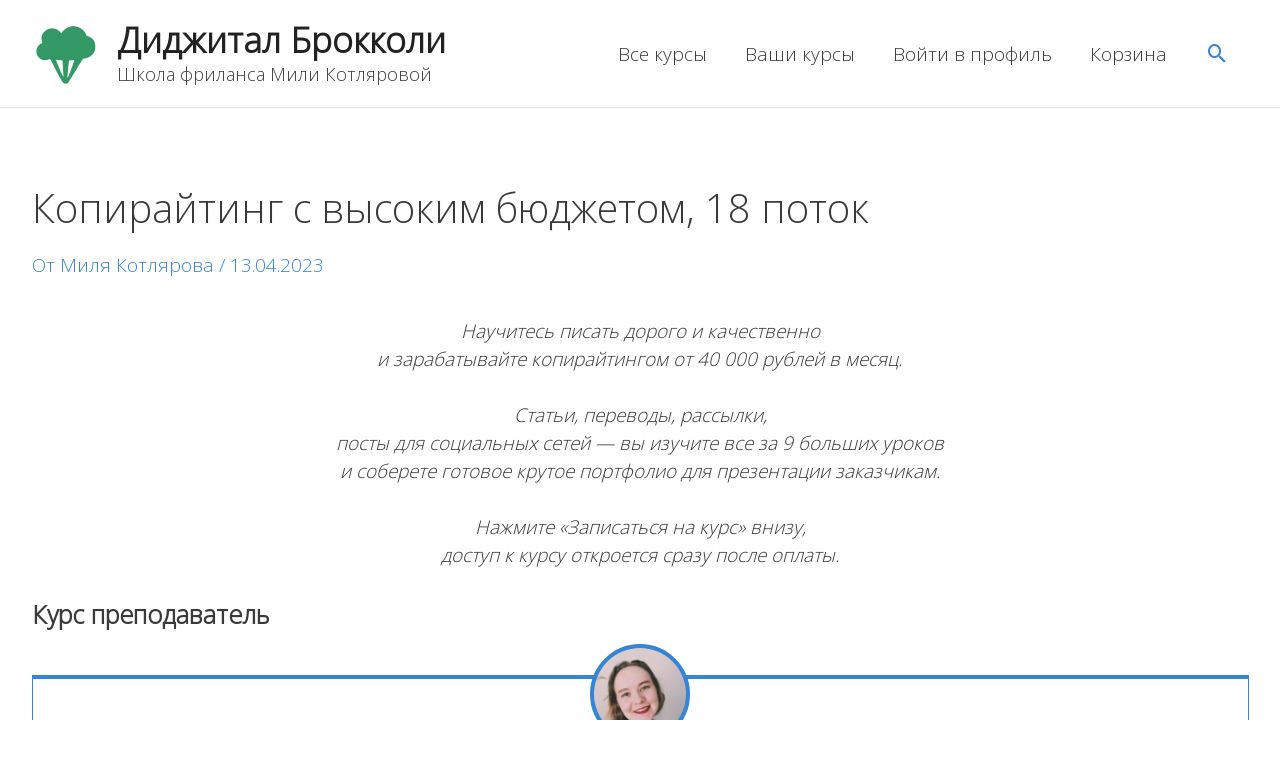

--- FILE ---
content_type: text/html; charset=UTF-8
request_url: https://learn.digitalbroccoli.com/course/copywriting-18/
body_size: 31241
content:
<!DOCTYPE html>
<html lang="ru-RU">
<head>
<meta charset="UTF-8">
<meta name="viewport" content="width=device-width, initial-scale=1">
	 <link rel="profile" href="https://gmpg.org/xfn/11"> 
	 <title>Копирайтинг с высоким бюджетом, 18 поток &#8211; Диджитал Брокколи</title>
<meta name='robots' content='max-image-preview:large' />
<link rel='dns-prefetch' href='//fonts.googleapis.com' />
<link rel="alternate" type="application/rss+xml" title="Диджитал Брокколи &raquo; Лента" href="https://learn.digitalbroccoli.com/feed/" />
<link rel="alternate" type="application/rss+xml" title="Диджитал Брокколи &raquo; Лента комментариев" href="https://learn.digitalbroccoli.com/comments/feed/" />
<!-- Yandex.Metrika counter -->
<script type="text/javascript" >
   (function(m,e,t,r,i,k,a){m[i]=m[i]||function(){(m[i].a=m[i].a||[]).push(arguments)};
   m[i].l=1*new Date();k=e.createElement(t),a=e.getElementsByTagName(t)[0],k.async=1,k.src=r,a.parentNode.insertBefore(k,a)})
   (window, document, "script", "https://mc.yandex.ru/metrika/tag.js", "ym");

   ym(45678765, "init", {
        clickmap:true,
        trackLinks:true,
        accurateTrackBounce:true,
        webvisor:true,
        ecommerce:"dataLayer"
   });
</script>
<noscript><div><img src="https://mc.yandex.ru/watch/45678765" style="position:absolute; left:-9999px;" alt="" /></div></noscript>
<!-- /Yandex.Metrika counter --><script>
window._wpemojiSettings = {"baseUrl":"https:\/\/s.w.org\/images\/core\/emoji\/15.0.3\/72x72\/","ext":".png","svgUrl":"https:\/\/s.w.org\/images\/core\/emoji\/15.0.3\/svg\/","svgExt":".svg","source":{"concatemoji":"https:\/\/learn.digitalbroccoli.com\/wp-includes\/js\/wp-emoji-release.min.js?ver=6.5.7"}};
/*! This file is auto-generated */
!function(i,n){var o,s,e;function c(e){try{var t={supportTests:e,timestamp:(new Date).valueOf()};sessionStorage.setItem(o,JSON.stringify(t))}catch(e){}}function p(e,t,n){e.clearRect(0,0,e.canvas.width,e.canvas.height),e.fillText(t,0,0);var t=new Uint32Array(e.getImageData(0,0,e.canvas.width,e.canvas.height).data),r=(e.clearRect(0,0,e.canvas.width,e.canvas.height),e.fillText(n,0,0),new Uint32Array(e.getImageData(0,0,e.canvas.width,e.canvas.height).data));return t.every(function(e,t){return e===r[t]})}function u(e,t,n){switch(t){case"flag":return n(e,"\ud83c\udff3\ufe0f\u200d\u26a7\ufe0f","\ud83c\udff3\ufe0f\u200b\u26a7\ufe0f")?!1:!n(e,"\ud83c\uddfa\ud83c\uddf3","\ud83c\uddfa\u200b\ud83c\uddf3")&&!n(e,"\ud83c\udff4\udb40\udc67\udb40\udc62\udb40\udc65\udb40\udc6e\udb40\udc67\udb40\udc7f","\ud83c\udff4\u200b\udb40\udc67\u200b\udb40\udc62\u200b\udb40\udc65\u200b\udb40\udc6e\u200b\udb40\udc67\u200b\udb40\udc7f");case"emoji":return!n(e,"\ud83d\udc26\u200d\u2b1b","\ud83d\udc26\u200b\u2b1b")}return!1}function f(e,t,n){var r="undefined"!=typeof WorkerGlobalScope&&self instanceof WorkerGlobalScope?new OffscreenCanvas(300,150):i.createElement("canvas"),a=r.getContext("2d",{willReadFrequently:!0}),o=(a.textBaseline="top",a.font="600 32px Arial",{});return e.forEach(function(e){o[e]=t(a,e,n)}),o}function t(e){var t=i.createElement("script");t.src=e,t.defer=!0,i.head.appendChild(t)}"undefined"!=typeof Promise&&(o="wpEmojiSettingsSupports",s=["flag","emoji"],n.supports={everything:!0,everythingExceptFlag:!0},e=new Promise(function(e){i.addEventListener("DOMContentLoaded",e,{once:!0})}),new Promise(function(t){var n=function(){try{var e=JSON.parse(sessionStorage.getItem(o));if("object"==typeof e&&"number"==typeof e.timestamp&&(new Date).valueOf()<e.timestamp+604800&&"object"==typeof e.supportTests)return e.supportTests}catch(e){}return null}();if(!n){if("undefined"!=typeof Worker&&"undefined"!=typeof OffscreenCanvas&&"undefined"!=typeof URL&&URL.createObjectURL&&"undefined"!=typeof Blob)try{var e="postMessage("+f.toString()+"("+[JSON.stringify(s),u.toString(),p.toString()].join(",")+"));",r=new Blob([e],{type:"text/javascript"}),a=new Worker(URL.createObjectURL(r),{name:"wpTestEmojiSupports"});return void(a.onmessage=function(e){c(n=e.data),a.terminate(),t(n)})}catch(e){}c(n=f(s,u,p))}t(n)}).then(function(e){for(var t in e)n.supports[t]=e[t],n.supports.everything=n.supports.everything&&n.supports[t],"flag"!==t&&(n.supports.everythingExceptFlag=n.supports.everythingExceptFlag&&n.supports[t]);n.supports.everythingExceptFlag=n.supports.everythingExceptFlag&&!n.supports.flag,n.DOMReady=!1,n.readyCallback=function(){n.DOMReady=!0}}).then(function(){return e}).then(function(){var e;n.supports.everything||(n.readyCallback(),(e=n.source||{}).concatemoji?t(e.concatemoji):e.wpemoji&&e.twemoji&&(t(e.twemoji),t(e.wpemoji)))}))}((window,document),window._wpemojiSettings);
</script>
<link rel='stylesheet' id='astra-theme-css-css' href='https://learn.digitalbroccoli.com/wp-content/themes/astra/assets/css/minified/style.min.css?ver=4.6.16' media='all' />
<style id='astra-theme-css-inline-css'>
:root{--ast-post-nav-space:0;--ast-container-default-xlg-padding:3em;--ast-container-default-lg-padding:3em;--ast-container-default-slg-padding:2em;--ast-container-default-md-padding:3em;--ast-container-default-sm-padding:3em;--ast-container-default-xs-padding:2.4em;--ast-container-default-xxs-padding:1.8em;--ast-code-block-background:#EEEEEE;--ast-comment-inputs-background:#FAFAFA;--ast-normal-container-width:1217px;--ast-narrow-container-width:750px;--ast-blog-title-font-weight:normal;--ast-blog-meta-weight:inherit;}html{font-size:118.75%;}a{color:#3585d6;}a:hover,a:focus{color:rgba(0,90,193,0.91);}body,button,input,select,textarea,.ast-button,.ast-custom-button{font-family:'Open Sans',sans-serif;font-weight:300;font-size:19px;font-size:1rem;line-height:var(--ast-body-line-height,1.5em);}blockquote{color:#000000;}p,.entry-content p{margin-bottom:1.51em;}h1,.entry-content h1,h2,.entry-content h2,h3,.entry-content h3,h4,.entry-content h4,h5,.entry-content h5,h6,.entry-content h6,.site-title,.site-title a{font-weight:600;}.site-title{font-size:35px;font-size:1.8421052631579rem;display:block;}header .custom-logo-link img{max-width:66px;width:66px;}.astra-logo-svg{width:66px;}.site-header .site-description{font-size:18px;font-size:0.94736842105263rem;display:block;}.entry-title{font-size:40px;font-size:2.1052631578947rem;}.archive .ast-article-post .ast-article-inner,.blog .ast-article-post .ast-article-inner,.archive .ast-article-post .ast-article-inner:hover,.blog .ast-article-post .ast-article-inner:hover{overflow:hidden;}h1,.entry-content h1{font-size:40px;font-size:2.1052631578947rem;font-weight:600;line-height:1.4em;}h2,.entry-content h2{font-size:30px;font-size:1.5789473684211rem;font-weight:600;line-height:1.3em;}h3,.entry-content h3{font-size:25px;font-size:1.3157894736842rem;font-weight:600;line-height:1.3em;}h4,.entry-content h4{font-size:20px;font-size:1.0526315789474rem;line-height:1.2em;}h5,.entry-content h5{font-size:18px;font-size:0.94736842105263rem;line-height:1.2em;}h6,.entry-content h6{font-size:15px;font-size:0.78947368421053rem;line-height:1.25em;}::selection{background-color:#33af01;color:#ffffff;}body,h1,.entry-title a,.entry-content h1,h2,.entry-content h2,h3,.entry-content h3,h4,.entry-content h4,h5,.entry-content h5,h6,.entry-content h6{color:#3a3a3a;}.tagcloud a:hover,.tagcloud a:focus,.tagcloud a.current-item{color:#ffffff;border-color:#3585d6;background-color:#3585d6;}input:focus,input[type="text"]:focus,input[type="email"]:focus,input[type="url"]:focus,input[type="password"]:focus,input[type="reset"]:focus,input[type="search"]:focus,textarea:focus{border-color:#3585d6;}input[type="radio"]:checked,input[type=reset],input[type="checkbox"]:checked,input[type="checkbox"]:hover:checked,input[type="checkbox"]:focus:checked,input[type=range]::-webkit-slider-thumb{border-color:#3585d6;background-color:#3585d6;box-shadow:none;}.site-footer a:hover + .post-count,.site-footer a:focus + .post-count{background:#3585d6;border-color:#3585d6;}.single .nav-links .nav-previous,.single .nav-links .nav-next{color:#3585d6;}.entry-meta,.entry-meta *{line-height:1.45;color:#3585d6;}.entry-meta a:not(.ast-button):hover,.entry-meta a:not(.ast-button):hover *,.entry-meta a:not(.ast-button):focus,.entry-meta a:not(.ast-button):focus *,.page-links > .page-link,.page-links .page-link:hover,.post-navigation a:hover{color:rgba(0,90,193,0.91);}#cat option,.secondary .calendar_wrap thead a,.secondary .calendar_wrap thead a:visited{color:#3585d6;}.secondary .calendar_wrap #today,.ast-progress-val span{background:#3585d6;}.secondary a:hover + .post-count,.secondary a:focus + .post-count{background:#3585d6;border-color:#3585d6;}.calendar_wrap #today > a{color:#ffffff;}.page-links .page-link,.single .post-navigation a{color:#3585d6;}.ast-search-menu-icon .search-form button.search-submit{padding:0 4px;}.ast-search-menu-icon form.search-form{padding-right:0;}.ast-header-search .ast-search-menu-icon.ast-dropdown-active .search-form,.ast-header-search .ast-search-menu-icon.ast-dropdown-active .search-field:focus{transition:all 0.2s;}.search-form input.search-field:focus{outline:none;}.widget-title,.widget .wp-block-heading{font-size:27px;font-size:1.4210526315789rem;color:#3a3a3a;}.ast-search-menu-icon.slide-search a:focus-visible:focus-visible,.astra-search-icon:focus-visible,#close:focus-visible,a:focus-visible,.ast-menu-toggle:focus-visible,.site .skip-link:focus-visible,.wp-block-loginout input:focus-visible,.wp-block-search.wp-block-search__button-inside .wp-block-search__inside-wrapper,.ast-header-navigation-arrow:focus-visible,.woocommerce .wc-proceed-to-checkout > .checkout-button:focus-visible,.woocommerce .woocommerce-MyAccount-navigation ul li a:focus-visible,.ast-orders-table__row .ast-orders-table__cell:focus-visible,.woocommerce .woocommerce-order-details .order-again > .button:focus-visible,.woocommerce .woocommerce-message a.button.wc-forward:focus-visible,.woocommerce #minus_qty:focus-visible,.woocommerce #plus_qty:focus-visible,a#ast-apply-coupon:focus-visible,.woocommerce .woocommerce-info a:focus-visible,.woocommerce .astra-shop-summary-wrap a:focus-visible,.woocommerce a.wc-forward:focus-visible,#ast-apply-coupon:focus-visible,.woocommerce-js .woocommerce-mini-cart-item a.remove:focus-visible,#close:focus-visible,.button.search-submit:focus-visible,#search_submit:focus,.normal-search:focus-visible,.ast-header-account-wrap:focus-visible{outline-style:dotted;outline-color:inherit;outline-width:thin;}input:focus,input[type="text"]:focus,input[type="email"]:focus,input[type="url"]:focus,input[type="password"]:focus,input[type="reset"]:focus,input[type="search"]:focus,input[type="number"]:focus,textarea:focus,.wp-block-search__input:focus,[data-section="section-header-mobile-trigger"] .ast-button-wrap .ast-mobile-menu-trigger-minimal:focus,.ast-mobile-popup-drawer.active .menu-toggle-close:focus,.woocommerce-ordering select.orderby:focus,#ast-scroll-top:focus,#coupon_code:focus,.woocommerce-page #comment:focus,.woocommerce #reviews #respond input#submit:focus,.woocommerce a.add_to_cart_button:focus,.woocommerce .button.single_add_to_cart_button:focus,.woocommerce .woocommerce-cart-form button:focus,.woocommerce .woocommerce-cart-form__cart-item .quantity .qty:focus,.woocommerce .woocommerce-billing-fields .woocommerce-billing-fields__field-wrapper .woocommerce-input-wrapper > .input-text:focus,.woocommerce #order_comments:focus,.woocommerce #place_order:focus,.woocommerce .woocommerce-address-fields .woocommerce-address-fields__field-wrapper .woocommerce-input-wrapper > .input-text:focus,.woocommerce .woocommerce-MyAccount-content form button:focus,.woocommerce .woocommerce-MyAccount-content .woocommerce-EditAccountForm .woocommerce-form-row .woocommerce-Input.input-text:focus,.woocommerce .ast-woocommerce-container .woocommerce-pagination ul.page-numbers li a:focus,body #content .woocommerce form .form-row .select2-container--default .select2-selection--single:focus,#ast-coupon-code:focus,.woocommerce.woocommerce-js .quantity input[type=number]:focus,.woocommerce-js .woocommerce-mini-cart-item .quantity input[type=number]:focus,.woocommerce p#ast-coupon-trigger:focus{border-style:dotted;border-color:inherit;border-width:thin;}input{outline:none;}.woocommerce-js input[type=text]:focus,.woocommerce-js input[type=email]:focus,.woocommerce-js textarea:focus,input[type=number]:focus,.comments-area textarea#comment:focus,.comments-area textarea#comment:active,.comments-area .ast-comment-formwrap input[type="text"]:focus,.comments-area .ast-comment-formwrap input[type="text"]:active{outline-style:disable;outline-color:inherit;outline-width:thin;}.main-header-menu .menu-link,.ast-header-custom-item a{color:#3a3a3a;}.main-header-menu .menu-item:hover > .menu-link,.main-header-menu .menu-item:hover > .ast-menu-toggle,.main-header-menu .ast-masthead-custom-menu-items a:hover,.main-header-menu .menu-item.focus > .menu-link,.main-header-menu .menu-item.focus > .ast-menu-toggle,.main-header-menu .current-menu-item > .menu-link,.main-header-menu .current-menu-ancestor > .menu-link,.main-header-menu .current-menu-item > .ast-menu-toggle,.main-header-menu .current-menu-ancestor > .ast-menu-toggle{color:#3585d6;}.header-main-layout-3 .ast-main-header-bar-alignment{margin-right:auto;}.header-main-layout-2 .site-header-section-left .ast-site-identity{text-align:left;}.ast-logo-title-inline .site-logo-img{padding-right:1em;}.site-logo-img img{ transition:all 0.2s linear;}body .ast-oembed-container *{position:absolute;top:0;width:100%;height:100%;left:0;}body .wp-block-embed-pocket-casts .ast-oembed-container *{position:unset;}.ast-header-break-point .ast-mobile-menu-buttons-minimal.menu-toggle{background:transparent;color:#33af01;}.ast-header-break-point .ast-mobile-menu-buttons-outline.menu-toggle{background:transparent;border:1px solid #33af01;color:#33af01;}.ast-header-break-point .ast-mobile-menu-buttons-fill.menu-toggle{background:#33af01;}.ast-single-post-featured-section + article {margin-top: 2em;}.site-content .ast-single-post-featured-section img {width: 100%;overflow: hidden;object-fit: cover;}.ast-separate-container .site-content .ast-single-post-featured-section + article {margin-top: -80px;z-index: 9;position: relative;border-radius: 4px;}@media (min-width: 769px) {.ast-no-sidebar .site-content .ast-article-image-container--wide {margin-left: -120px;margin-right: -120px;max-width: unset;width: unset;}.ast-left-sidebar .site-content .ast-article-image-container--wide,.ast-right-sidebar .site-content .ast-article-image-container--wide {margin-left: -10px;margin-right: -10px;}.site-content .ast-article-image-container--full {margin-left: calc( -50vw + 50%);margin-right: calc( -50vw + 50%);max-width: 100vw;width: 100vw;}.ast-left-sidebar .site-content .ast-article-image-container--full,.ast-right-sidebar .site-content .ast-article-image-container--full {margin-left: -10px;margin-right: -10px;max-width: inherit;width: auto;}}.site > .ast-single-related-posts-container {margin-top: 0;}@media (min-width: 769px) {.ast-desktop .ast-container--narrow {max-width: var(--ast-narrow-container-width);margin: 0 auto;}}.footer-adv .footer-adv-overlay{border-top-style:solid;border-top-color:#7a7a7a;}@media( max-width: 420px ) {.single .nav-links .nav-previous,.single .nav-links .nav-next {width: 100%;text-align: center;}}.wp-block-buttons.aligncenter{justify-content:center;}.wp-block-buttons .wp-block-button.is-style-outline .wp-block-button__link.wp-element-button,.ast-outline-button,.wp-block-uagb-buttons-child .uagb-buttons-repeater.ast-outline-button{border-top-width:2px;border-right-width:2px;border-bottom-width:2px;border-left-width:2px;font-family:inherit;font-weight:inherit;line-height:1em;border-top-left-radius:2px;border-top-right-radius:2px;border-bottom-right-radius:2px;border-bottom-left-radius:2px;}.entry-content[ast-blocks-layout] > figure{margin-bottom:1em;}#page{display:flex;flex-direction:column;min-height:100vh;}.ast-404-layout-1 h1.page-title{color:var(--ast-global-color-2);}.single .post-navigation a{line-height:1em;height:inherit;}.error-404 .page-sub-title{font-size:1.5rem;font-weight:inherit;}.search .site-content .content-area .search-form{margin-bottom:0;}#page .site-content{flex-grow:1;}.widget{margin-bottom:1.25em;}#secondary li{line-height:1.5em;}#secondary .wp-block-group h2{margin-bottom:0.7em;}#secondary h2{font-size:1.7rem;}.ast-separate-container .ast-article-post,.ast-separate-container .ast-article-single,.ast-separate-container .comment-respond{padding:3em;}.ast-separate-container .ast-article-single .ast-article-single{padding:0;}.ast-article-single .wp-block-post-template-is-layout-grid{padding-left:0;}.ast-separate-container .comments-title,.ast-narrow-container .comments-title{padding:1.5em 2em;}.ast-page-builder-template .comment-form-textarea,.ast-comment-formwrap .ast-grid-common-col{padding:0;}.ast-comment-formwrap{padding:0;display:inline-flex;column-gap:20px;width:100%;margin-left:0;margin-right:0;}.comments-area textarea#comment:focus,.comments-area textarea#comment:active,.comments-area .ast-comment-formwrap input[type="text"]:focus,.comments-area .ast-comment-formwrap input[type="text"]:active {box-shadow:none;outline:none;}.archive.ast-page-builder-template .entry-header{margin-top:2em;}.ast-page-builder-template .ast-comment-formwrap{width:100%;}.entry-title{margin-bottom:0.5em;}.ast-archive-description p{font-size:inherit;font-weight:inherit;line-height:inherit;}.ast-separate-container .ast-comment-list li.depth-1,.hentry{margin-bottom:2em;}@media (min-width:768px){.ast-left-sidebar.ast-page-builder-template #secondary,.archive.ast-right-sidebar.ast-page-builder-template .site-main{padding-left:20px;padding-right:20px;}}@media (max-width:544px){.ast-comment-formwrap.ast-row{column-gap:10px;display:inline-block;}#ast-commentform .ast-grid-common-col{position:relative;width:100%;}}@media (min-width:1201px){.ast-separate-container .ast-article-post,.ast-separate-container .ast-article-single,.ast-separate-container .ast-author-box,.ast-separate-container .ast-404-layout-1,.ast-separate-container .no-results{padding:3em;}}@media (max-width:768px){.ast-separate-container #primary,.ast-separate-container #secondary{padding:1.5em 0;}#primary,#secondary{padding:1.5em 0;margin:0;}.ast-left-sidebar #content > .ast-container{display:flex;flex-direction:column-reverse;width:100%;}}@media (min-width:769px){.ast-separate-container.ast-right-sidebar #primary,.ast-separate-container.ast-left-sidebar #primary{border:0;}.search-no-results.ast-separate-container #primary{margin-bottom:4em;}}.menu-toggle,button,.ast-button,.ast-custom-button,.button,input#submit,input[type="button"],input[type="submit"],input[type="reset"]{color:#ffffff;border-color:#33af01;background-color:#33af01;border-top-left-radius:2px;border-top-right-radius:2px;border-bottom-right-radius:2px;border-bottom-left-radius:2px;padding-top:10px;padding-right:40px;padding-bottom:10px;padding-left:40px;font-family:inherit;font-weight:inherit;}button:focus,.menu-toggle:hover,button:hover,.ast-button:hover,.ast-custom-button:hover .button:hover,.ast-custom-button:hover,input[type=reset]:hover,input[type=reset]:focus,input#submit:hover,input#submit:focus,input[type="button"]:hover,input[type="button"]:focus,input[type="submit"]:hover,input[type="submit"]:focus{color:#005ac1;background-color:rgba(0,90,193,0.91);border-color:rgba(0,90,193,0.91);}form[CLASS*="wp-block-search__"].wp-block-search .wp-block-search__inside-wrapper .wp-block-search__button.has-icon{padding-top:calc(10px - 3px);padding-right:calc(40px - 3px);padding-bottom:calc(10px - 3px);padding-left:calc(40px - 3px);}@media (max-width:768px){.ast-mobile-header-stack .main-header-bar .ast-search-menu-icon{display:inline-block;}.ast-header-break-point.ast-header-custom-item-outside .ast-mobile-header-stack .main-header-bar .ast-search-icon{margin:0;}.ast-comment-avatar-wrap img{max-width:2.5em;}.ast-comment-meta{padding:0 1.8888em 1.3333em;}.ast-separate-container .ast-comment-list li.depth-1{padding:1.5em 2.14em;}.ast-separate-container .comment-respond{padding:2em 2.14em;}}@media (min-width:544px){.ast-container{max-width:100%;}}@media (max-width:544px){.ast-separate-container .ast-article-post,.ast-separate-container .ast-article-single,.ast-separate-container .comments-title,.ast-separate-container .ast-archive-description{padding:1.5em 1em;}.ast-separate-container #content .ast-container{padding-left:0.54em;padding-right:0.54em;}.ast-separate-container .ast-comment-list .bypostauthor{padding:.5em;}.ast-search-menu-icon.ast-dropdown-active .search-field{width:170px;}.site-branding img,.site-header .site-logo-img .custom-logo-link img{max-width:100%;}}body,.ast-separate-container{background-color:#ffffff;;}@media (max-width:768px){.site-title{display:block;}.site-header .site-description{display:block;}h1,.entry-content h1{font-size:30px;}h2,.entry-content h2{font-size:25px;}h3,.entry-content h3{font-size:20px;}}@media (max-width:544px){.site-title{display:block;}.site-header .site-description{display:block;}h1,.entry-content h1{font-size:30px;}h2,.entry-content h2{font-size:25px;}h3,.entry-content h3{font-size:20px;}}@media (max-width:768px){html{font-size:108.3%;}}@media (max-width:544px){html{font-size:108.3%;}}@media (min-width:769px){.ast-container{max-width:1257px;}}@font-face {font-family: "Astra";src: url(https://learn.digitalbroccoli.com/wp-content/themes/astra/assets/fonts/astra.woff) format("woff"),url(https://learn.digitalbroccoli.com/wp-content/themes/astra/assets/fonts/astra.ttf) format("truetype"),url(https://learn.digitalbroccoli.com/wp-content/themes/astra/assets/fonts/astra.svg#astra) format("svg");font-weight: normal;font-style: normal;font-display: fallback;}@media (max-width:921px) {.main-header-bar .main-header-bar-navigation{display:none;}}.ast-desktop .main-header-menu.submenu-with-border .sub-menu,.ast-desktop .main-header-menu.submenu-with-border .astra-full-megamenu-wrapper{border-color:#33af01;}.ast-desktop .main-header-menu.submenu-with-border .sub-menu{border-top-width:2px;border-style:solid;}.ast-desktop .main-header-menu.submenu-with-border .sub-menu .sub-menu{top:-2px;}.ast-desktop .main-header-menu.submenu-with-border .sub-menu .menu-link,.ast-desktop .main-header-menu.submenu-with-border .children .menu-link{border-bottom-width:0px;border-style:solid;border-color:#eaeaea;}@media (min-width:769px){.main-header-menu .sub-menu .menu-item.ast-left-align-sub-menu:hover > .sub-menu,.main-header-menu .sub-menu .menu-item.ast-left-align-sub-menu.focus > .sub-menu{margin-left:-0px;}}.ast-small-footer{border-top-style:solid;border-top-width:1px;border-top-color:#7a7a7a;}.ast-small-footer-wrap{text-align:center;}.site .comments-area{padding-bottom:3em;}.ast-header-break-point.ast-header-custom-item-inside .main-header-bar .main-header-bar-navigation .ast-search-icon {display: none;}.ast-header-break-point.ast-header-custom-item-inside .main-header-bar .ast-search-menu-icon .search-form {padding: 0;display: block;overflow: hidden;}.ast-header-break-point .ast-header-custom-item .widget:last-child {margin-bottom: 1em;}.ast-header-custom-item .widget {margin: 0.5em;display: inline-block;vertical-align: middle;}.ast-header-custom-item .widget p {margin-bottom: 0;}.ast-header-custom-item .widget li {width: auto;}.ast-header-custom-item-inside .button-custom-menu-item .menu-link {display: none;}.ast-header-custom-item-inside.ast-header-break-point .button-custom-menu-item .ast-custom-button-link {display: none;}.ast-header-custom-item-inside.ast-header-break-point .button-custom-menu-item .menu-link {display: block;}.ast-header-break-point.ast-header-custom-item-outside .main-header-bar .ast-search-icon {margin-right: 1em;}.ast-header-break-point.ast-header-custom-item-inside .main-header-bar .ast-search-menu-icon .search-field,.ast-header-break-point.ast-header-custom-item-inside .main-header-bar .ast-search-menu-icon.ast-inline-search .search-field {width: 100%;padding-right: 5.5em;}.ast-header-break-point.ast-header-custom-item-inside .main-header-bar .ast-search-menu-icon .search-submit {display: block;position: absolute;height: 100%;top: 0;right: 0;padding: 0 1em;border-radius: 0;}.ast-header-break-point .ast-header-custom-item .ast-masthead-custom-menu-items {padding-left: 20px;padding-right: 20px;margin-bottom: 1em;margin-top: 1em;}.ast-header-custom-item-inside.ast-header-break-point .button-custom-menu-item {padding-left: 0;padding-right: 0;margin-top: 0;margin-bottom: 0;}.astra-icon-down_arrow::after {content: "\e900";font-family: Astra;}.astra-icon-close::after {content: "\e5cd";font-family: Astra;}.astra-icon-drag_handle::after {content: "\e25d";font-family: Astra;}.astra-icon-format_align_justify::after {content: "\e235";font-family: Astra;}.astra-icon-menu::after {content: "\e5d2";font-family: Astra;}.astra-icon-reorder::after {content: "\e8fe";font-family: Astra;}.astra-icon-search::after {content: "\e8b6";font-family: Astra;}.astra-icon-zoom_in::after {content: "\e56b";font-family: Astra;}.astra-icon-check-circle::after {content: "\e901";font-family: Astra;}.astra-icon-shopping-cart::after {content: "\f07a";font-family: Astra;}.astra-icon-shopping-bag::after {content: "\f290";font-family: Astra;}.astra-icon-shopping-basket::after {content: "\f291";font-family: Astra;}.astra-icon-circle-o::after {content: "\e903";font-family: Astra;}.astra-icon-certificate::after {content: "\e902";font-family: Astra;}.wp-block-file {display: flex;align-items: center;flex-wrap: wrap;justify-content: space-between;}.wp-block-pullquote {border: none;}.wp-block-pullquote blockquote::before {content: "\201D";font-family: "Helvetica",sans-serif;display: flex;transform: rotate( 180deg );font-size: 6rem;font-style: normal;line-height: 1;font-weight: bold;align-items: center;justify-content: center;}.has-text-align-right > blockquote::before {justify-content: flex-start;}.has-text-align-left > blockquote::before {justify-content: flex-end;}figure.wp-block-pullquote.is-style-solid-color blockquote {max-width: 100%;text-align: inherit;}html body {--wp--custom--ast-default-block-top-padding: 3em;--wp--custom--ast-default-block-right-padding: 3em;--wp--custom--ast-default-block-bottom-padding: 3em;--wp--custom--ast-default-block-left-padding: 3em;--wp--custom--ast-container-width: 1217px;--wp--custom--ast-content-width-size: 1217px;--wp--custom--ast-wide-width-size: calc(1217px + var(--wp--custom--ast-default-block-left-padding) + var(--wp--custom--ast-default-block-right-padding));}.ast-narrow-container {--wp--custom--ast-content-width-size: 750px;--wp--custom--ast-wide-width-size: 750px;}@media(max-width: 768px) {html body {--wp--custom--ast-default-block-top-padding: 3em;--wp--custom--ast-default-block-right-padding: 2em;--wp--custom--ast-default-block-bottom-padding: 3em;--wp--custom--ast-default-block-left-padding: 2em;}}@media(max-width: 544px) {html body {--wp--custom--ast-default-block-top-padding: 3em;--wp--custom--ast-default-block-right-padding: 1.5em;--wp--custom--ast-default-block-bottom-padding: 3em;--wp--custom--ast-default-block-left-padding: 1.5em;}}.entry-content > .wp-block-group,.entry-content > .wp-block-cover,.entry-content > .wp-block-columns {padding-top: var(--wp--custom--ast-default-block-top-padding);padding-right: var(--wp--custom--ast-default-block-right-padding);padding-bottom: var(--wp--custom--ast-default-block-bottom-padding);padding-left: var(--wp--custom--ast-default-block-left-padding);}.ast-plain-container.ast-no-sidebar .entry-content > .alignfull,.ast-page-builder-template .ast-no-sidebar .entry-content > .alignfull {margin-left: calc( -50vw + 50%);margin-right: calc( -50vw + 50%);max-width: 100vw;width: 100vw;}.ast-plain-container.ast-no-sidebar .entry-content .alignfull .alignfull,.ast-page-builder-template.ast-no-sidebar .entry-content .alignfull .alignfull,.ast-plain-container.ast-no-sidebar .entry-content .alignfull .alignwide,.ast-page-builder-template.ast-no-sidebar .entry-content .alignfull .alignwide,.ast-plain-container.ast-no-sidebar .entry-content .alignwide .alignfull,.ast-page-builder-template.ast-no-sidebar .entry-content .alignwide .alignfull,.ast-plain-container.ast-no-sidebar .entry-content .alignwide .alignwide,.ast-page-builder-template.ast-no-sidebar .entry-content .alignwide .alignwide,.ast-plain-container.ast-no-sidebar .entry-content .wp-block-column .alignfull,.ast-page-builder-template.ast-no-sidebar .entry-content .wp-block-column .alignfull,.ast-plain-container.ast-no-sidebar .entry-content .wp-block-column .alignwide,.ast-page-builder-template.ast-no-sidebar .entry-content .wp-block-column .alignwide {margin-left: auto;margin-right: auto;width: 100%;}[ast-blocks-layout] .wp-block-separator:not(.is-style-dots) {height: 0;}[ast-blocks-layout] .wp-block-separator {margin: 20px auto;}[ast-blocks-layout] .wp-block-separator:not(.is-style-wide):not(.is-style-dots) {max-width: 100px;}[ast-blocks-layout] .wp-block-separator.has-background {padding: 0;}.entry-content[ast-blocks-layout] > * {max-width: var(--wp--custom--ast-content-width-size);margin-left: auto;margin-right: auto;}.entry-content[ast-blocks-layout] > .alignwide {max-width: var(--wp--custom--ast-wide-width-size);}.entry-content[ast-blocks-layout] .alignfull {max-width: none;}.entry-content .wp-block-columns {margin-bottom: 0;}blockquote {margin: 1.5em;border-color: rgba(0,0,0,0.05);}.wp-block-quote:not(.has-text-align-right):not(.has-text-align-center) {border-left: 5px solid rgba(0,0,0,0.05);}.has-text-align-right > blockquote,blockquote.has-text-align-right {border-right: 5px solid rgba(0,0,0,0.05);}.has-text-align-left > blockquote,blockquote.has-text-align-left {border-left: 5px solid rgba(0,0,0,0.05);}.wp-block-site-tagline,.wp-block-latest-posts .read-more {margin-top: 15px;}.wp-block-loginout p label {display: block;}.wp-block-loginout p:not(.login-remember):not(.login-submit) input {width: 100%;}.wp-block-loginout input:focus {border-color: transparent;}.wp-block-loginout input:focus {outline: thin dotted;}.entry-content .wp-block-media-text .wp-block-media-text__content {padding: 0 0 0 8%;}.entry-content .wp-block-media-text.has-media-on-the-right .wp-block-media-text__content {padding: 0 8% 0 0;}.entry-content .wp-block-media-text.has-background .wp-block-media-text__content {padding: 8%;}.entry-content .wp-block-cover:not([class*="background-color"]) .wp-block-cover__inner-container,.entry-content .wp-block-cover:not([class*="background-color"]) .wp-block-cover-image-text,.entry-content .wp-block-cover:not([class*="background-color"]) .wp-block-cover-text,.entry-content .wp-block-cover-image:not([class*="background-color"]) .wp-block-cover__inner-container,.entry-content .wp-block-cover-image:not([class*="background-color"]) .wp-block-cover-image-text,.entry-content .wp-block-cover-image:not([class*="background-color"]) .wp-block-cover-text {color: var(--ast-global-color-5);}.wp-block-loginout .login-remember input {width: 1.1rem;height: 1.1rem;margin: 0 5px 4px 0;vertical-align: middle;}.wp-block-latest-posts > li > *:first-child,.wp-block-latest-posts:not(.is-grid) > li:first-child {margin-top: 0;}.wp-block-search__inside-wrapper .wp-block-search__input {padding: 0 10px;color: var(--ast-global-color-3);background: var(--ast-global-color-5);border-color: var(--ast-border-color);}.wp-block-latest-posts .read-more {margin-bottom: 1.5em;}.wp-block-search__no-button .wp-block-search__inside-wrapper .wp-block-search__input {padding-top: 5px;padding-bottom: 5px;}.wp-block-latest-posts .wp-block-latest-posts__post-date,.wp-block-latest-posts .wp-block-latest-posts__post-author {font-size: 1rem;}.wp-block-latest-posts > li > *,.wp-block-latest-posts:not(.is-grid) > li {margin-top: 12px;margin-bottom: 12px;}.ast-page-builder-template .entry-content[ast-blocks-layout] > *,.ast-page-builder-template .entry-content[ast-blocks-layout] > .alignfull > * {max-width: none;}.ast-page-builder-template .entry-content[ast-blocks-layout] > .alignwide > * {max-width: var(--wp--custom--ast-wide-width-size);}.ast-page-builder-template .entry-content[ast-blocks-layout] > .inherit-container-width > *,.ast-page-builder-template .entry-content[ast-blocks-layout] > * > *,.entry-content[ast-blocks-layout] > .wp-block-cover .wp-block-cover__inner-container {max-width: var(--wp--custom--ast-content-width-size);margin-left: auto;margin-right: auto;}.entry-content[ast-blocks-layout] .wp-block-cover:not(.alignleft):not(.alignright) {width: auto;}@media(max-width: 1200px) {.ast-separate-container .entry-content > .alignfull,.ast-separate-container .entry-content[ast-blocks-layout] > .alignwide,.ast-plain-container .entry-content[ast-blocks-layout] > .alignwide,.ast-plain-container .entry-content .alignfull {margin-left: calc(-1 * min(var(--ast-container-default-xlg-padding),20px)) ;margin-right: calc(-1 * min(var(--ast-container-default-xlg-padding),20px));}}@media(min-width: 1201px) {.ast-separate-container .entry-content > .alignfull {margin-left: calc(-1 * var(--ast-container-default-xlg-padding) );margin-right: calc(-1 * var(--ast-container-default-xlg-padding) );}.ast-separate-container .entry-content[ast-blocks-layout] > .alignwide,.ast-plain-container .entry-content[ast-blocks-layout] > .alignwide {margin-left: calc(-1 * var(--wp--custom--ast-default-block-left-padding) );margin-right: calc(-1 * var(--wp--custom--ast-default-block-right-padding) );}}@media(min-width: 768px) {.ast-separate-container .entry-content .wp-block-group.alignwide:not(.inherit-container-width) > :where(:not(.alignleft):not(.alignright)),.ast-plain-container .entry-content .wp-block-group.alignwide:not(.inherit-container-width) > :where(:not(.alignleft):not(.alignright)) {max-width: calc( var(--wp--custom--ast-content-width-size) + 80px );}.ast-plain-container.ast-right-sidebar .entry-content[ast-blocks-layout] .alignfull,.ast-plain-container.ast-left-sidebar .entry-content[ast-blocks-layout] .alignfull {margin-left: -60px;margin-right: -60px;}}@media(min-width: 544px) {.entry-content > .alignleft {margin-right: 20px;}.entry-content > .alignright {margin-left: 20px;}}@media (max-width:544px){.wp-block-columns .wp-block-column:not(:last-child){margin-bottom:20px;}.wp-block-latest-posts{margin:0;}}@media( max-width: 600px ) {.entry-content .wp-block-media-text .wp-block-media-text__content,.entry-content .wp-block-media-text.has-media-on-the-right .wp-block-media-text__content {padding: 8% 0 0;}.entry-content .wp-block-media-text.has-background .wp-block-media-text__content {padding: 8%;}}.ast-page-builder-template .entry-header {padding-left: 0;}.ast-narrow-container .site-content .wp-block-uagb-image--align-full .wp-block-uagb-image__figure {max-width: 100%;margin-left: auto;margin-right: auto;}:root .has-ast-global-color-0-color{color:var(--ast-global-color-0);}:root .has-ast-global-color-0-background-color{background-color:var(--ast-global-color-0);}:root .wp-block-button .has-ast-global-color-0-color{color:var(--ast-global-color-0);}:root .wp-block-button .has-ast-global-color-0-background-color{background-color:var(--ast-global-color-0);}:root .has-ast-global-color-1-color{color:var(--ast-global-color-1);}:root .has-ast-global-color-1-background-color{background-color:var(--ast-global-color-1);}:root .wp-block-button .has-ast-global-color-1-color{color:var(--ast-global-color-1);}:root .wp-block-button .has-ast-global-color-1-background-color{background-color:var(--ast-global-color-1);}:root .has-ast-global-color-2-color{color:var(--ast-global-color-2);}:root .has-ast-global-color-2-background-color{background-color:var(--ast-global-color-2);}:root .wp-block-button .has-ast-global-color-2-color{color:var(--ast-global-color-2);}:root .wp-block-button .has-ast-global-color-2-background-color{background-color:var(--ast-global-color-2);}:root .has-ast-global-color-3-color{color:var(--ast-global-color-3);}:root .has-ast-global-color-3-background-color{background-color:var(--ast-global-color-3);}:root .wp-block-button .has-ast-global-color-3-color{color:var(--ast-global-color-3);}:root .wp-block-button .has-ast-global-color-3-background-color{background-color:var(--ast-global-color-3);}:root .has-ast-global-color-4-color{color:var(--ast-global-color-4);}:root .has-ast-global-color-4-background-color{background-color:var(--ast-global-color-4);}:root .wp-block-button .has-ast-global-color-4-color{color:var(--ast-global-color-4);}:root .wp-block-button .has-ast-global-color-4-background-color{background-color:var(--ast-global-color-4);}:root .has-ast-global-color-5-color{color:var(--ast-global-color-5);}:root .has-ast-global-color-5-background-color{background-color:var(--ast-global-color-5);}:root .wp-block-button .has-ast-global-color-5-color{color:var(--ast-global-color-5);}:root .wp-block-button .has-ast-global-color-5-background-color{background-color:var(--ast-global-color-5);}:root .has-ast-global-color-6-color{color:var(--ast-global-color-6);}:root .has-ast-global-color-6-background-color{background-color:var(--ast-global-color-6);}:root .wp-block-button .has-ast-global-color-6-color{color:var(--ast-global-color-6);}:root .wp-block-button .has-ast-global-color-6-background-color{background-color:var(--ast-global-color-6);}:root .has-ast-global-color-7-color{color:var(--ast-global-color-7);}:root .has-ast-global-color-7-background-color{background-color:var(--ast-global-color-7);}:root .wp-block-button .has-ast-global-color-7-color{color:var(--ast-global-color-7);}:root .wp-block-button .has-ast-global-color-7-background-color{background-color:var(--ast-global-color-7);}:root .has-ast-global-color-8-color{color:var(--ast-global-color-8);}:root .has-ast-global-color-8-background-color{background-color:var(--ast-global-color-8);}:root .wp-block-button .has-ast-global-color-8-color{color:var(--ast-global-color-8);}:root .wp-block-button .has-ast-global-color-8-background-color{background-color:var(--ast-global-color-8);}:root{--ast-global-color-0:#0170B9;--ast-global-color-1:#3a3a3a;--ast-global-color-2:#3a3a3a;--ast-global-color-3:#4B4F58;--ast-global-color-4:#F5F5F5;--ast-global-color-5:#FFFFFF;--ast-global-color-6:#E5E5E5;--ast-global-color-7:#424242;--ast-global-color-8:#000000;}:root {--ast-border-color : var(--ast-global-color-6);}.ast-breadcrumbs .trail-browse,.ast-breadcrumbs .trail-items,.ast-breadcrumbs .trail-items li{display:inline-block;margin:0;padding:0;border:none;background:inherit;text-indent:0;text-decoration:none;}.ast-breadcrumbs .trail-browse{font-size:inherit;font-style:inherit;font-weight:inherit;color:inherit;}.ast-breadcrumbs .trail-items{list-style:none;}.trail-items li::after{padding:0 0.3em;content:"\00bb";}.trail-items li:last-of-type::after{display:none;}.elementor-posts-container [CLASS*="ast-width-"]{width:100%;}.elementor-template-full-width .ast-container{display:block;}.elementor-screen-only,.screen-reader-text,.screen-reader-text span,.ui-helper-hidden-accessible{top:0 !important;}@media (max-width:544px){.elementor-element .elementor-wc-products .woocommerce[class*="columns-"] ul.products li.product{width:auto;margin:0;}.elementor-element .woocommerce .woocommerce-result-count{float:none;}}.ast-header-break-point .main-header-bar{border-bottom-width:1px;}@media (min-width:769px){.main-header-bar{border-bottom-width:1px;}}.main-header-menu .menu-item, #astra-footer-menu .menu-item, .main-header-bar .ast-masthead-custom-menu-items{-js-display:flex;display:flex;-webkit-box-pack:center;-webkit-justify-content:center;-moz-box-pack:center;-ms-flex-pack:center;justify-content:center;-webkit-box-orient:vertical;-webkit-box-direction:normal;-webkit-flex-direction:column;-moz-box-orient:vertical;-moz-box-direction:normal;-ms-flex-direction:column;flex-direction:column;}.main-header-menu > .menu-item > .menu-link, #astra-footer-menu > .menu-item > .menu-link{height:100%;-webkit-box-align:center;-webkit-align-items:center;-moz-box-align:center;-ms-flex-align:center;align-items:center;-js-display:flex;display:flex;}.ast-primary-menu-disabled .main-header-bar .ast-masthead-custom-menu-items{flex:unset;}.header-main-layout-1 .ast-flex.main-header-container, .header-main-layout-3 .ast-flex.main-header-container{-webkit-align-content:center;-ms-flex-line-pack:center;align-content:center;-webkit-box-align:center;-webkit-align-items:center;-moz-box-align:center;-ms-flex-align:center;align-items:center;}.main-header-menu .sub-menu .menu-item.menu-item-has-children > .menu-link:after{position:absolute;right:1em;top:50%;transform:translate(0,-50%) rotate(270deg);}.ast-header-break-point .main-header-bar .main-header-bar-navigation .page_item_has_children > .ast-menu-toggle::before, .ast-header-break-point .main-header-bar .main-header-bar-navigation .menu-item-has-children > .ast-menu-toggle::before, .ast-mobile-popup-drawer .main-header-bar-navigation .menu-item-has-children>.ast-menu-toggle::before, .ast-header-break-point .ast-mobile-header-wrap .main-header-bar-navigation .menu-item-has-children > .ast-menu-toggle::before{font-weight:bold;content:"\e900";font-family:Astra;text-decoration:inherit;display:inline-block;}.ast-header-break-point .main-navigation ul.sub-menu .menu-item .menu-link:before{content:"\e900";font-family:Astra;font-size:.65em;text-decoration:inherit;display:inline-block;transform:translate(0, -2px) rotateZ(270deg);margin-right:5px;}.widget_search .search-form:after{font-family:Astra;font-size:1.2em;font-weight:normal;content:"\e8b6";position:absolute;top:50%;right:15px;transform:translate(0, -50%);}.astra-search-icon::before{content:"\e8b6";font-family:Astra;font-style:normal;font-weight:normal;text-decoration:inherit;text-align:center;-webkit-font-smoothing:antialiased;-moz-osx-font-smoothing:grayscale;z-index:3;}.main-header-bar .main-header-bar-navigation .page_item_has_children > a:after, .main-header-bar .main-header-bar-navigation .menu-item-has-children > a:after, .menu-item-has-children .ast-header-navigation-arrow:after{content:"\e900";display:inline-block;font-family:Astra;font-size:.6rem;font-weight:bold;text-rendering:auto;-webkit-font-smoothing:antialiased;-moz-osx-font-smoothing:grayscale;margin-left:10px;line-height:normal;}.menu-item-has-children .sub-menu .ast-header-navigation-arrow:after{margin-left:0;}.ast-mobile-popup-drawer .main-header-bar-navigation .ast-submenu-expanded>.ast-menu-toggle::before{transform:rotateX(180deg);}.ast-header-break-point .main-header-bar-navigation .menu-item-has-children > .menu-link:after{display:none;}@media (min-width:769px){.ast-builder-menu .main-navigation > ul > li:last-child a{margin-right:0;}}.ast-separate-container .ast-article-inner{background-color:transparent;background-image:none;}.ast-separate-container .ast-article-post{background-color:var(--ast-global-color-5);;}@media (max-width:768px){.ast-separate-container .ast-article-post{background-color:var(--ast-global-color-5);;}}@media (max-width:544px){.ast-separate-container .ast-article-post{background-color:var(--ast-global-color-5);;}}.ast-separate-container .ast-article-single:not(.ast-related-post), .woocommerce.ast-separate-container .ast-woocommerce-container, .ast-separate-container .error-404, .ast-separate-container .no-results, .single.ast-separate-container .site-main .ast-author-meta, .ast-separate-container .related-posts-title-wrapper,.ast-separate-container .comments-count-wrapper, .ast-box-layout.ast-plain-container .site-content,.ast-padded-layout.ast-plain-container .site-content, .ast-separate-container .ast-archive-description, .ast-separate-container .comments-area .comment-respond, .ast-separate-container .comments-area .ast-comment-list li, .ast-separate-container .comments-area .comments-title{background-color:var(--ast-global-color-5);;}@media (max-width:768px){.ast-separate-container .ast-article-single:not(.ast-related-post), .woocommerce.ast-separate-container .ast-woocommerce-container, .ast-separate-container .error-404, .ast-separate-container .no-results, .single.ast-separate-container .site-main .ast-author-meta, .ast-separate-container .related-posts-title-wrapper,.ast-separate-container .comments-count-wrapper, .ast-box-layout.ast-plain-container .site-content,.ast-padded-layout.ast-plain-container .site-content, .ast-separate-container .ast-archive-description{background-color:var(--ast-global-color-5);;}}@media (max-width:544px){.ast-separate-container .ast-article-single:not(.ast-related-post), .woocommerce.ast-separate-container .ast-woocommerce-container, .ast-separate-container .error-404, .ast-separate-container .no-results, .single.ast-separate-container .site-main .ast-author-meta, .ast-separate-container .related-posts-title-wrapper,.ast-separate-container .comments-count-wrapper, .ast-box-layout.ast-plain-container .site-content,.ast-padded-layout.ast-plain-container .site-content, .ast-separate-container .ast-archive-description{background-color:var(--ast-global-color-5);;}}.ast-separate-container.ast-two-container #secondary .widget{background-color:var(--ast-global-color-5);;}@media (max-width:768px){.ast-separate-container.ast-two-container #secondary .widget{background-color:var(--ast-global-color-5);;}}@media (max-width:544px){.ast-separate-container.ast-two-container #secondary .widget{background-color:var(--ast-global-color-5);;}}:root{--e-global-color-astglobalcolor0:#0170B9;--e-global-color-astglobalcolor1:#3a3a3a;--e-global-color-astglobalcolor2:#3a3a3a;--e-global-color-astglobalcolor3:#4B4F58;--e-global-color-astglobalcolor4:#F5F5F5;--e-global-color-astglobalcolor5:#FFFFFF;--e-global-color-astglobalcolor6:#E5E5E5;--e-global-color-astglobalcolor7:#424242;--e-global-color-astglobalcolor8:#000000;}
</style>
<link rel='stylesheet' id='astra-lifterlms-css' href='https://learn.digitalbroccoli.com/wp-content/themes/astra/assets/css/minified/compatibility/lifterlms.min.css?ver=4.6.16' media='all' />
<link rel='stylesheet' id='astra-google-fonts-css' href='https://fonts.googleapis.com/css?family=Open+Sans%3A300%2C&#038;display=fallback&#038;ver=4.6.16' media='all' />
<link rel='stylesheet' id='astra-menu-animation-css' href='https://learn.digitalbroccoli.com/wp-content/themes/astra/assets/css/minified/menu-animation.min.css?ver=4.6.16' media='all' />
<link rel='stylesheet' id='hfe-widgets-style-css' href='https://learn.digitalbroccoli.com/wp-content/plugins/header-footer-elementor/inc/widgets-css/frontend.css?ver=1.6.35' media='all' />
<style id='wp-emoji-styles-inline-css'>

	img.wp-smiley, img.emoji {
		display: inline !important;
		border: none !important;
		box-shadow: none !important;
		height: 1em !important;
		width: 1em !important;
		margin: 0 0.07em !important;
		vertical-align: -0.1em !important;
		background: none !important;
		padding: 0 !important;
	}
</style>
<link rel='stylesheet' id='wp-block-library-css' href='https://learn.digitalbroccoli.com/wp-includes/css/dist/block-library/style.min.css?ver=6.5.7' media='all' />
<link rel='stylesheet' id='wc-blocks-vendors-style-css' href='https://learn.digitalbroccoli.com/wp-content/plugins/woocommerce/packages/woocommerce-blocks/build/wc-blocks-vendors-style.css?ver=7.8.3' media='all' />
<link rel='stylesheet' id='wc-blocks-style-css' href='https://learn.digitalbroccoli.com/wp-content/plugins/woocommerce/packages/woocommerce-blocks/build/wc-blocks-style.css?ver=7.8.3' media='all' />
<style id='global-styles-inline-css'>
body{--wp--preset--color--black: #000000;--wp--preset--color--cyan-bluish-gray: #abb8c3;--wp--preset--color--white: #ffffff;--wp--preset--color--pale-pink: #f78da7;--wp--preset--color--vivid-red: #cf2e2e;--wp--preset--color--luminous-vivid-orange: #ff6900;--wp--preset--color--luminous-vivid-amber: #fcb900;--wp--preset--color--light-green-cyan: #7bdcb5;--wp--preset--color--vivid-green-cyan: #00d084;--wp--preset--color--pale-cyan-blue: #8ed1fc;--wp--preset--color--vivid-cyan-blue: #0693e3;--wp--preset--color--vivid-purple: #9b51e0;--wp--preset--color--ast-global-color-0: var(--ast-global-color-0);--wp--preset--color--ast-global-color-1: var(--ast-global-color-1);--wp--preset--color--ast-global-color-2: var(--ast-global-color-2);--wp--preset--color--ast-global-color-3: var(--ast-global-color-3);--wp--preset--color--ast-global-color-4: var(--ast-global-color-4);--wp--preset--color--ast-global-color-5: var(--ast-global-color-5);--wp--preset--color--ast-global-color-6: var(--ast-global-color-6);--wp--preset--color--ast-global-color-7: var(--ast-global-color-7);--wp--preset--color--ast-global-color-8: var(--ast-global-color-8);--wp--preset--gradient--vivid-cyan-blue-to-vivid-purple: linear-gradient(135deg,rgba(6,147,227,1) 0%,rgb(155,81,224) 100%);--wp--preset--gradient--light-green-cyan-to-vivid-green-cyan: linear-gradient(135deg,rgb(122,220,180) 0%,rgb(0,208,130) 100%);--wp--preset--gradient--luminous-vivid-amber-to-luminous-vivid-orange: linear-gradient(135deg,rgba(252,185,0,1) 0%,rgba(255,105,0,1) 100%);--wp--preset--gradient--luminous-vivid-orange-to-vivid-red: linear-gradient(135deg,rgba(255,105,0,1) 0%,rgb(207,46,46) 100%);--wp--preset--gradient--very-light-gray-to-cyan-bluish-gray: linear-gradient(135deg,rgb(238,238,238) 0%,rgb(169,184,195) 100%);--wp--preset--gradient--cool-to-warm-spectrum: linear-gradient(135deg,rgb(74,234,220) 0%,rgb(151,120,209) 20%,rgb(207,42,186) 40%,rgb(238,44,130) 60%,rgb(251,105,98) 80%,rgb(254,248,76) 100%);--wp--preset--gradient--blush-light-purple: linear-gradient(135deg,rgb(255,206,236) 0%,rgb(152,150,240) 100%);--wp--preset--gradient--blush-bordeaux: linear-gradient(135deg,rgb(254,205,165) 0%,rgb(254,45,45) 50%,rgb(107,0,62) 100%);--wp--preset--gradient--luminous-dusk: linear-gradient(135deg,rgb(255,203,112) 0%,rgb(199,81,192) 50%,rgb(65,88,208) 100%);--wp--preset--gradient--pale-ocean: linear-gradient(135deg,rgb(255,245,203) 0%,rgb(182,227,212) 50%,rgb(51,167,181) 100%);--wp--preset--gradient--electric-grass: linear-gradient(135deg,rgb(202,248,128) 0%,rgb(113,206,126) 100%);--wp--preset--gradient--midnight: linear-gradient(135deg,rgb(2,3,129) 0%,rgb(40,116,252) 100%);--wp--preset--font-size--small: 13px;--wp--preset--font-size--medium: 20px;--wp--preset--font-size--large: 36px;--wp--preset--font-size--x-large: 42px;--wp--preset--spacing--20: 0.44rem;--wp--preset--spacing--30: 0.67rem;--wp--preset--spacing--40: 1rem;--wp--preset--spacing--50: 1.5rem;--wp--preset--spacing--60: 2.25rem;--wp--preset--spacing--70: 3.38rem;--wp--preset--spacing--80: 5.06rem;--wp--preset--shadow--natural: 6px 6px 9px rgba(0, 0, 0, 0.2);--wp--preset--shadow--deep: 12px 12px 50px rgba(0, 0, 0, 0.4);--wp--preset--shadow--sharp: 6px 6px 0px rgba(0, 0, 0, 0.2);--wp--preset--shadow--outlined: 6px 6px 0px -3px rgba(255, 255, 255, 1), 6px 6px rgba(0, 0, 0, 1);--wp--preset--shadow--crisp: 6px 6px 0px rgba(0, 0, 0, 1);}body { margin: 0;--wp--style--global--content-size: var(--wp--custom--ast-content-width-size);--wp--style--global--wide-size: var(--wp--custom--ast-wide-width-size); }.wp-site-blocks > .alignleft { float: left; margin-right: 2em; }.wp-site-blocks > .alignright { float: right; margin-left: 2em; }.wp-site-blocks > .aligncenter { justify-content: center; margin-left: auto; margin-right: auto; }:where(.wp-site-blocks) > * { margin-block-start: 24px; margin-block-end: 0; }:where(.wp-site-blocks) > :first-child:first-child { margin-block-start: 0; }:where(.wp-site-blocks) > :last-child:last-child { margin-block-end: 0; }body { --wp--style--block-gap: 24px; }:where(body .is-layout-flow)  > :first-child:first-child{margin-block-start: 0;}:where(body .is-layout-flow)  > :last-child:last-child{margin-block-end: 0;}:where(body .is-layout-flow)  > *{margin-block-start: 24px;margin-block-end: 0;}:where(body .is-layout-constrained)  > :first-child:first-child{margin-block-start: 0;}:where(body .is-layout-constrained)  > :last-child:last-child{margin-block-end: 0;}:where(body .is-layout-constrained)  > *{margin-block-start: 24px;margin-block-end: 0;}:where(body .is-layout-flex) {gap: 24px;}:where(body .is-layout-grid) {gap: 24px;}body .is-layout-flow > .alignleft{float: left;margin-inline-start: 0;margin-inline-end: 2em;}body .is-layout-flow > .alignright{float: right;margin-inline-start: 2em;margin-inline-end: 0;}body .is-layout-flow > .aligncenter{margin-left: auto !important;margin-right: auto !important;}body .is-layout-constrained > .alignleft{float: left;margin-inline-start: 0;margin-inline-end: 2em;}body .is-layout-constrained > .alignright{float: right;margin-inline-start: 2em;margin-inline-end: 0;}body .is-layout-constrained > .aligncenter{margin-left: auto !important;margin-right: auto !important;}body .is-layout-constrained > :where(:not(.alignleft):not(.alignright):not(.alignfull)){max-width: var(--wp--style--global--content-size);margin-left: auto !important;margin-right: auto !important;}body .is-layout-constrained > .alignwide{max-width: var(--wp--style--global--wide-size);}body .is-layout-flex{display: flex;}body .is-layout-flex{flex-wrap: wrap;align-items: center;}body .is-layout-flex > *{margin: 0;}body .is-layout-grid{display: grid;}body .is-layout-grid > *{margin: 0;}body{padding-top: 0px;padding-right: 0px;padding-bottom: 0px;padding-left: 0px;}a:where(:not(.wp-element-button)){text-decoration: none;}.wp-element-button, .wp-block-button__link{background-color: #32373c;border-width: 0;color: #fff;font-family: inherit;font-size: inherit;line-height: inherit;padding: calc(0.667em + 2px) calc(1.333em + 2px);text-decoration: none;}.has-black-color{color: var(--wp--preset--color--black) !important;}.has-cyan-bluish-gray-color{color: var(--wp--preset--color--cyan-bluish-gray) !important;}.has-white-color{color: var(--wp--preset--color--white) !important;}.has-pale-pink-color{color: var(--wp--preset--color--pale-pink) !important;}.has-vivid-red-color{color: var(--wp--preset--color--vivid-red) !important;}.has-luminous-vivid-orange-color{color: var(--wp--preset--color--luminous-vivid-orange) !important;}.has-luminous-vivid-amber-color{color: var(--wp--preset--color--luminous-vivid-amber) !important;}.has-light-green-cyan-color{color: var(--wp--preset--color--light-green-cyan) !important;}.has-vivid-green-cyan-color{color: var(--wp--preset--color--vivid-green-cyan) !important;}.has-pale-cyan-blue-color{color: var(--wp--preset--color--pale-cyan-blue) !important;}.has-vivid-cyan-blue-color{color: var(--wp--preset--color--vivid-cyan-blue) !important;}.has-vivid-purple-color{color: var(--wp--preset--color--vivid-purple) !important;}.has-ast-global-color-0-color{color: var(--wp--preset--color--ast-global-color-0) !important;}.has-ast-global-color-1-color{color: var(--wp--preset--color--ast-global-color-1) !important;}.has-ast-global-color-2-color{color: var(--wp--preset--color--ast-global-color-2) !important;}.has-ast-global-color-3-color{color: var(--wp--preset--color--ast-global-color-3) !important;}.has-ast-global-color-4-color{color: var(--wp--preset--color--ast-global-color-4) !important;}.has-ast-global-color-5-color{color: var(--wp--preset--color--ast-global-color-5) !important;}.has-ast-global-color-6-color{color: var(--wp--preset--color--ast-global-color-6) !important;}.has-ast-global-color-7-color{color: var(--wp--preset--color--ast-global-color-7) !important;}.has-ast-global-color-8-color{color: var(--wp--preset--color--ast-global-color-8) !important;}.has-black-background-color{background-color: var(--wp--preset--color--black) !important;}.has-cyan-bluish-gray-background-color{background-color: var(--wp--preset--color--cyan-bluish-gray) !important;}.has-white-background-color{background-color: var(--wp--preset--color--white) !important;}.has-pale-pink-background-color{background-color: var(--wp--preset--color--pale-pink) !important;}.has-vivid-red-background-color{background-color: var(--wp--preset--color--vivid-red) !important;}.has-luminous-vivid-orange-background-color{background-color: var(--wp--preset--color--luminous-vivid-orange) !important;}.has-luminous-vivid-amber-background-color{background-color: var(--wp--preset--color--luminous-vivid-amber) !important;}.has-light-green-cyan-background-color{background-color: var(--wp--preset--color--light-green-cyan) !important;}.has-vivid-green-cyan-background-color{background-color: var(--wp--preset--color--vivid-green-cyan) !important;}.has-pale-cyan-blue-background-color{background-color: var(--wp--preset--color--pale-cyan-blue) !important;}.has-vivid-cyan-blue-background-color{background-color: var(--wp--preset--color--vivid-cyan-blue) !important;}.has-vivid-purple-background-color{background-color: var(--wp--preset--color--vivid-purple) !important;}.has-ast-global-color-0-background-color{background-color: var(--wp--preset--color--ast-global-color-0) !important;}.has-ast-global-color-1-background-color{background-color: var(--wp--preset--color--ast-global-color-1) !important;}.has-ast-global-color-2-background-color{background-color: var(--wp--preset--color--ast-global-color-2) !important;}.has-ast-global-color-3-background-color{background-color: var(--wp--preset--color--ast-global-color-3) !important;}.has-ast-global-color-4-background-color{background-color: var(--wp--preset--color--ast-global-color-4) !important;}.has-ast-global-color-5-background-color{background-color: var(--wp--preset--color--ast-global-color-5) !important;}.has-ast-global-color-6-background-color{background-color: var(--wp--preset--color--ast-global-color-6) !important;}.has-ast-global-color-7-background-color{background-color: var(--wp--preset--color--ast-global-color-7) !important;}.has-ast-global-color-8-background-color{background-color: var(--wp--preset--color--ast-global-color-8) !important;}.has-black-border-color{border-color: var(--wp--preset--color--black) !important;}.has-cyan-bluish-gray-border-color{border-color: var(--wp--preset--color--cyan-bluish-gray) !important;}.has-white-border-color{border-color: var(--wp--preset--color--white) !important;}.has-pale-pink-border-color{border-color: var(--wp--preset--color--pale-pink) !important;}.has-vivid-red-border-color{border-color: var(--wp--preset--color--vivid-red) !important;}.has-luminous-vivid-orange-border-color{border-color: var(--wp--preset--color--luminous-vivid-orange) !important;}.has-luminous-vivid-amber-border-color{border-color: var(--wp--preset--color--luminous-vivid-amber) !important;}.has-light-green-cyan-border-color{border-color: var(--wp--preset--color--light-green-cyan) !important;}.has-vivid-green-cyan-border-color{border-color: var(--wp--preset--color--vivid-green-cyan) !important;}.has-pale-cyan-blue-border-color{border-color: var(--wp--preset--color--pale-cyan-blue) !important;}.has-vivid-cyan-blue-border-color{border-color: var(--wp--preset--color--vivid-cyan-blue) !important;}.has-vivid-purple-border-color{border-color: var(--wp--preset--color--vivid-purple) !important;}.has-ast-global-color-0-border-color{border-color: var(--wp--preset--color--ast-global-color-0) !important;}.has-ast-global-color-1-border-color{border-color: var(--wp--preset--color--ast-global-color-1) !important;}.has-ast-global-color-2-border-color{border-color: var(--wp--preset--color--ast-global-color-2) !important;}.has-ast-global-color-3-border-color{border-color: var(--wp--preset--color--ast-global-color-3) !important;}.has-ast-global-color-4-border-color{border-color: var(--wp--preset--color--ast-global-color-4) !important;}.has-ast-global-color-5-border-color{border-color: var(--wp--preset--color--ast-global-color-5) !important;}.has-ast-global-color-6-border-color{border-color: var(--wp--preset--color--ast-global-color-6) !important;}.has-ast-global-color-7-border-color{border-color: var(--wp--preset--color--ast-global-color-7) !important;}.has-ast-global-color-8-border-color{border-color: var(--wp--preset--color--ast-global-color-8) !important;}.has-vivid-cyan-blue-to-vivid-purple-gradient-background{background: var(--wp--preset--gradient--vivid-cyan-blue-to-vivid-purple) !important;}.has-light-green-cyan-to-vivid-green-cyan-gradient-background{background: var(--wp--preset--gradient--light-green-cyan-to-vivid-green-cyan) !important;}.has-luminous-vivid-amber-to-luminous-vivid-orange-gradient-background{background: var(--wp--preset--gradient--luminous-vivid-amber-to-luminous-vivid-orange) !important;}.has-luminous-vivid-orange-to-vivid-red-gradient-background{background: var(--wp--preset--gradient--luminous-vivid-orange-to-vivid-red) !important;}.has-very-light-gray-to-cyan-bluish-gray-gradient-background{background: var(--wp--preset--gradient--very-light-gray-to-cyan-bluish-gray) !important;}.has-cool-to-warm-spectrum-gradient-background{background: var(--wp--preset--gradient--cool-to-warm-spectrum) !important;}.has-blush-light-purple-gradient-background{background: var(--wp--preset--gradient--blush-light-purple) !important;}.has-blush-bordeaux-gradient-background{background: var(--wp--preset--gradient--blush-bordeaux) !important;}.has-luminous-dusk-gradient-background{background: var(--wp--preset--gradient--luminous-dusk) !important;}.has-pale-ocean-gradient-background{background: var(--wp--preset--gradient--pale-ocean) !important;}.has-electric-grass-gradient-background{background: var(--wp--preset--gradient--electric-grass) !important;}.has-midnight-gradient-background{background: var(--wp--preset--gradient--midnight) !important;}.has-small-font-size{font-size: var(--wp--preset--font-size--small) !important;}.has-medium-font-size{font-size: var(--wp--preset--font-size--medium) !important;}.has-large-font-size{font-size: var(--wp--preset--font-size--large) !important;}.has-x-large-font-size{font-size: var(--wp--preset--font-size--x-large) !important;}
.wp-block-navigation a:where(:not(.wp-element-button)){color: inherit;}
.wp-block-pullquote{font-size: 1.5em;line-height: 1.6;}
</style>
<link rel='stylesheet' id='webui-popover-css' href='https://learn.digitalbroccoli.com/wp-content/plugins/lifterlms/assets/vendor/webui-popover/jquery.webui-popover.min.css?ver=1.2.15' media='all' />
<link rel='stylesheet' id='lifterlms-styles-css' href='https://learn.digitalbroccoli.com/wp-content/plugins/lifterlms/assets/css/lifterlms.min.css?ver=7.8.7' media='all' />
<style id='lifterlms-styles-inline-css'>
a.llms-button-primary, .llms-button-secondary, .llms-button-action, button.llms-field-button, a.llms-field-button{color:#ffffff;border-color:#3585d6;background-color:#3585d6;}a.llms-button-primary, .llms-button-secondary, .llms-button-action, .llms-field-button, .llms-button-action.large{border-top-left-radius:2px;border-top-right-radius:2px;border-bottom-right-radius:2px;border-bottom-left-radius:2px;padding-top:10px;padding-right:40px;padding-bottom:10px;padding-left:40px;}a.llms-button-primary:hover, a.llms-button-primary:focus, .llms-button-secondary:hover, .llms-button-secondary:focus, .llms-button-action:hover, .llms-button-action:focus, button.llms-field-button:hover, button.llms-field-button:focus, a.llms-field-button:hover, a.llms-field-button:focus{color:#005ac1;border-color:rgba(0,90,193,0.91);background-color:rgba(0,90,193,0.91);}nav.llms-pagination ul li a:focus, nav.llms-pagination ul li a:hover, nav.llms-pagination ul li span.current{background:#3585d6;color:#ffffff;}nav.llms-pagination ul, nav.llms-pagination ul li, .llms-instructor-info .llms-instructors .llms-author, .llms-instructor-info .llms-instructors .llms-author .avatar{border-color:#3585d6;}.llms-progress .progress-bar-complete, .llms-instructor-info .llms-instructors .llms-author .avatar, h4.llms-access-plan-title, .llms-lesson-preview .llms-icon-free, .llms-access-plan .stamp, .llms-student-dashboard .llms-status.llms-active, .llms-student-dashboard .llms-status.llms-completed, .llms-student-dashboard .llms-status.llms-txn-succeeded, .color-full, body .llms-syllabus-wrapper .llms-section-title{background:#3585d6;}.llms-lesson-preview.is-complete .llms-lesson-complete, .llms-lesson-preview.is-free .llms-lesson-complete, .llms-widget-syllabus .lesson-complete-placeholder.done, .llms-widget-syllabus .llms-lesson-complete.done, .single-llms_quiz .llms-quiz-results .llms-donut.passing, .llms-quiz-timer{color:#3585d6;}.llms-quiz-timer{border-color:#3585d6;}.single-llms_quiz .llms-quiz-results .llms-donut.passing svg path{stroke:#3585d6;}h4.llms-access-plan-title, .llms-instructor-info .llms-instructors .llms-author .avatar, h4.llms-access-plan-title, .llms-lesson-preview .llms-icon-free, .llms-access-plan .stamp, .llms-student-dashboard .llms-status.llms-active, .llms-student-dashboard .llms-status.llms-completed, .llms-student-dashboard .llms-status.llms-txn-succeeded, body .llms-syllabus-wrapper .llms-section-title{color:#ffffff;}body .progress-bar-complete:after{color:#ffffff;}
</style>
<link rel='stylesheet' id='woocommerce-layout-css' href='https://learn.digitalbroccoli.com/wp-content/themes/astra/assets/css/minified/compatibility/woocommerce/woocommerce-layout.min.css?ver=4.6.16' media='all' />
<link rel='stylesheet' id='woocommerce-smallscreen-css' href='https://learn.digitalbroccoli.com/wp-content/themes/astra/assets/css/minified/compatibility/woocommerce/woocommerce-smallscreen.min.css?ver=4.6.16' media='only screen and (max-width: 768px)' />
<link rel='stylesheet' id='woocommerce-general-css' href='https://learn.digitalbroccoli.com/wp-content/themes/astra/assets/css/minified/compatibility/woocommerce/woocommerce.min.css?ver=4.6.16' media='all' />
<style id='woocommerce-general-inline-css'>

					.woocommerce .woocommerce-result-count, .woocommerce-page .woocommerce-result-count {
						float: left;
					}

					.woocommerce .woocommerce-ordering {
						float: right;
						margin-bottom: 2.5em;
					}
				
					.woocommerce-js a.button, .woocommerce button.button, .woocommerce input.button, .woocommerce #respond input#submit {
						font-size: 100%;
						line-height: 1;
						text-decoration: none;
						overflow: visible;
						padding: 0.5em 0.75em;
						font-weight: 700;
						border-radius: 3px;
						color: $secondarytext;
						background-color: $secondary;
						border: 0;
					}
					.woocommerce-js a.button:hover, .woocommerce button.button:hover, .woocommerce input.button:hover, .woocommerce #respond input#submit:hover {
						background-color: #dad8da;
						background-image: none;
						color: #515151;
					}
				#customer_details h3:not(.elementor-widget-woocommerce-checkout-page h3){font-size:1.2rem;padding:20px 0 14px;margin:0 0 20px;border-bottom:1px solid var(--ast-border-color);font-weight:700;}form #order_review_heading:not(.elementor-widget-woocommerce-checkout-page #order_review_heading){border-width:2px 2px 0 2px;border-style:solid;font-size:1.2rem;margin:0;padding:1.5em 1.5em 1em;border-color:var(--ast-border-color);font-weight:700;}.woocommerce-Address h3, .cart-collaterals h2{font-size:1.2rem;padding:.7em 1em;}.woocommerce-cart .cart-collaterals .cart_totals>h2{font-weight:700;}form #order_review:not(.elementor-widget-woocommerce-checkout-page #order_review){padding:0 2em;border-width:0 2px 2px;border-style:solid;border-color:var(--ast-border-color);}ul#shipping_method li:not(.elementor-widget-woocommerce-cart #shipping_method li){margin:0;padding:0.25em 0 0.25em 22px;text-indent:-22px;list-style:none outside;}.woocommerce span.onsale, .wc-block-grid__product .wc-block-grid__product-onsale{background-color:#33af01;color:#ffffff;}.woocommerce-message, .woocommerce-info{border-top-color:#3585d6;}.woocommerce-message::before,.woocommerce-info::before{color:#3585d6;}.woocommerce ul.products li.product .price, .woocommerce div.product p.price, .woocommerce div.product span.price, .widget_layered_nav_filters ul li.chosen a, .woocommerce-page ul.products li.product .ast-woo-product-category, .wc-layered-nav-rating a{color:#3a3a3a;}.woocommerce nav.woocommerce-pagination ul,.woocommerce nav.woocommerce-pagination ul li{border-color:#3585d6;}.woocommerce nav.woocommerce-pagination ul li a:focus, .woocommerce nav.woocommerce-pagination ul li a:hover, .woocommerce nav.woocommerce-pagination ul li span.current{background:#3585d6;color:#ffffff;}.woocommerce-MyAccount-navigation-link.is-active a{color:rgba(0,90,193,0.91);}.woocommerce .widget_price_filter .ui-slider .ui-slider-range, .woocommerce .widget_price_filter .ui-slider .ui-slider-handle{background-color:#3585d6;}.woocommerce .star-rating, .woocommerce .comment-form-rating .stars a, .woocommerce .star-rating::before{color:var(--ast-global-color-3);}.woocommerce div.product .woocommerce-tabs ul.tabs li.active:before,  .woocommerce div.ast-product-tabs-layout-vertical .woocommerce-tabs ul.tabs li:hover::before{background:#3585d6;}.ast-site-header-cart a{color:#3a3a3a;}.ast-site-header-cart a:focus, .ast-site-header-cart a:hover, .ast-site-header-cart .current-menu-item a{color:#3585d6;}.ast-cart-menu-wrap .count, .ast-cart-menu-wrap .count:after{border-color:#3585d6;color:#3585d6;}.ast-cart-menu-wrap:hover .count{color:#005ac1;background-color:#3585d6;}.ast-site-header-cart .widget_shopping_cart .total .woocommerce-Price-amount{color:#3585d6;}.woocommerce a.remove:hover, .ast-woocommerce-cart-menu .main-header-menu .woocommerce-custom-menu-item .menu-item:hover > .menu-link.remove:hover{color:#3585d6;border-color:#3585d6;background-color:#ffffff;}.ast-site-header-cart .widget_shopping_cart .buttons .button.checkout, .woocommerce .widget_shopping_cart .woocommerce-mini-cart__buttons .checkout.wc-forward{color:#005ac1;border-color:rgba(0,90,193,0.91);background-color:rgba(0,90,193,0.91);}.site-header .ast-site-header-cart-data .button.wc-forward, .site-header .ast-site-header-cart-data .button.wc-forward:hover{color:#ffffff;}.below-header-user-select .ast-site-header-cart .widget, .ast-above-header-section .ast-site-header-cart .widget a, .below-header-user-select .ast-site-header-cart .widget_shopping_cart a{color:#3a3a3a;}.below-header-user-select .ast-site-header-cart .widget_shopping_cart a:hover, .ast-above-header-section .ast-site-header-cart .widget_shopping_cart a:hover, .below-header-user-select .ast-site-header-cart .widget_shopping_cart a.remove:hover, .ast-above-header-section .ast-site-header-cart .widget_shopping_cart a.remove:hover{color:#3585d6;}.woocommerce .woocommerce-cart-form button[name="update_cart"]:disabled{color:#ffffff;}.woocommerce #content table.cart .button[name="apply_coupon"], .woocommerce-page #content table.cart .button[name="apply_coupon"]{padding:10px 40px;}.woocommerce table.cart td.actions .button, .woocommerce #content table.cart td.actions .button, .woocommerce-page table.cart td.actions .button, .woocommerce-page #content table.cart td.actions .button{line-height:1;border-width:1px;border-style:solid;}.woocommerce ul.products li.product .button, .woocommerce-page ul.products li.product .button{line-height:1.3;}.woocommerce-js a.button, .woocommerce button.button, .woocommerce .woocommerce-message a.button, .woocommerce #respond input#submit.alt, .woocommerce-js a.button.alt, .woocommerce button.button.alt, .woocommerce input.button.alt, .woocommerce input.button,.woocommerce input.button:disabled, .woocommerce input.button:disabled[disabled], .woocommerce input.button:disabled:hover, .woocommerce input.button:disabled[disabled]:hover, .woocommerce #respond input#submit, .woocommerce button.button.alt.disabled, .wc-block-grid__products .wc-block-grid__product .wp-block-button__link, .wc-block-grid__product-onsale{color:#ffffff;border-color:#33af01;background-color:#33af01;}.woocommerce-js a.button:hover, .woocommerce button.button:hover, .woocommerce .woocommerce-message a.button:hover,.woocommerce #respond input#submit:hover,.woocommerce #respond input#submit.alt:hover, .woocommerce-js a.button.alt:hover, .woocommerce button.button.alt:hover, .woocommerce input.button.alt:hover, .woocommerce input.button:hover, .woocommerce button.button.alt.disabled:hover, .wc-block-grid__products .wc-block-grid__product .wp-block-button__link:hover{color:#005ac1;border-color:rgba(0,90,193,0.91);background-color:rgba(0,90,193,0.91);}.woocommerce-js a.button, .woocommerce button.button, .woocommerce .woocommerce-message a.button, .woocommerce #respond input#submit.alt, .woocommerce-js a.button.alt, .woocommerce button.button.alt, .woocommerce input.button.alt, .woocommerce input.button,.woocommerce-cart table.cart td.actions .button, .woocommerce form.checkout_coupon .button, .woocommerce #respond input#submit, .wc-block-grid__products .wc-block-grid__product .wp-block-button__link{border-top-left-radius:2px;border-top-right-radius:2px;border-bottom-right-radius:2px;border-bottom-left-radius:2px;padding-top:10px;padding-right:40px;padding-bottom:10px;padding-left:40px;}.woocommerce ul.products li.product a, .woocommerce-js a.button:hover, .woocommerce button.button:hover, .woocommerce input.button:hover, .woocommerce #respond input#submit:hover{text-decoration:none;}.woocommerce .up-sells h2, .woocommerce .related.products h2, .woocommerce .woocommerce-tabs h2{font-size:1.5rem;}.woocommerce h2, .woocommerce-account h2{font-size:1.625rem;}.woocommerce ul.product-categories > li ul li:before{content:"\e900";padding:0 5px 0 5px;display:inline-block;font-family:Astra;transform:rotate(-90deg);font-size:0.7rem;}.ast-site-header-cart i.astra-icon:before{font-family:Astra;}.ast-icon-shopping-cart:before{content:"\f07a";}.ast-icon-shopping-bag:before{content:"\f290";}.ast-icon-shopping-basket:before{content:"\f291";}.ast-icon-shopping-cart svg{height:.82em;}.ast-icon-shopping-bag svg{height:1em;width:1em;}.ast-icon-shopping-basket svg{height:1.15em;width:1.2em;}.ast-site-header-cart.ast-menu-cart-outline .ast-addon-cart-wrap, .ast-site-header-cart.ast-menu-cart-fill .ast-addon-cart-wrap {line-height:1;}.ast-site-header-cart.ast-menu-cart-fill i.astra-icon{ font-size:1.1em;}li.woocommerce-custom-menu-item .ast-site-header-cart i.astra-icon:after{ padding-left:2px;}.ast-hfb-header .ast-addon-cart-wrap{ padding:0.4em;}.ast-header-break-point.ast-header-custom-item-outside .ast-woo-header-cart-info-wrap{ display:none;}.ast-site-header-cart i.astra-icon:after{ background:#33af01;}.ast-separate-container .ast-woocommerce-container{padding:3em;}@media (min-width:545px) and (max-width:768px){.woocommerce.tablet-columns-6 ul.products li.product, .woocommerce-page.tablet-columns-6 ul.products li.product{width:calc(16.66% - 16.66px);}.woocommerce.tablet-columns-5 ul.products li.product, .woocommerce-page.tablet-columns-5 ul.products li.product{width:calc(20% - 16px);}.woocommerce.tablet-columns-4 ul.products li.product, .woocommerce-page.tablet-columns-4 ul.products li.product{width:calc(25% - 15px);}.woocommerce.tablet-columns-3 ul.products li.product, .woocommerce-page.tablet-columns-3 ul.products li.product{width:calc(33.33% - 14px);}.woocommerce.tablet-columns-2 ul.products li.product, .woocommerce-page.tablet-columns-2 ul.products li.product{width:calc(50% - 10px);}.woocommerce.tablet-columns-1 ul.products li.product, .woocommerce-page.tablet-columns-1 ul.products li.product{width:100%;}.woocommerce div.product .related.products ul.products li.product{width:calc(33.33% - 14px);}}@media (min-width:545px) and (max-width:768px){.woocommerce[class*="columns-"].columns-3 > ul.products li.product, .woocommerce[class*="columns-"].columns-4 > ul.products li.product, .woocommerce[class*="columns-"].columns-5 > ul.products li.product, .woocommerce[class*="columns-"].columns-6 > ul.products li.product{width:calc(33.33% - 14px);margin-right:20px;}.woocommerce[class*="columns-"].columns-3 > ul.products li.product:nth-child(3n), .woocommerce[class*="columns-"].columns-4 > ul.products li.product:nth-child(3n), .woocommerce[class*="columns-"].columns-5 > ul.products li.product:nth-child(3n), .woocommerce[class*="columns-"].columns-6 > ul.products li.product:nth-child(3n){margin-right:0;clear:right;}.woocommerce[class*="columns-"].columns-3 > ul.products li.product:nth-child(3n+1), .woocommerce[class*="columns-"].columns-4 > ul.products li.product:nth-child(3n+1), .woocommerce[class*="columns-"].columns-5 > ul.products li.product:nth-child(3n+1), .woocommerce[class*="columns-"].columns-6 > ul.products li.product:nth-child(3n+1){clear:left;}.woocommerce[class*="columns-"] ul.products li.product:nth-child(n), .woocommerce-page[class*="columns-"] ul.products li.product:nth-child(n){margin-right:20px;clear:none;}.woocommerce.tablet-columns-2 ul.products li.product:nth-child(2n), .woocommerce-page.tablet-columns-2 ul.products li.product:nth-child(2n), .woocommerce.tablet-columns-3 ul.products li.product:nth-child(3n), .woocommerce-page.tablet-columns-3 ul.products li.product:nth-child(3n), .woocommerce.tablet-columns-4 ul.products li.product:nth-child(4n), .woocommerce-page.tablet-columns-4 ul.products li.product:nth-child(4n), .woocommerce.tablet-columns-5 ul.products li.product:nth-child(5n), .woocommerce-page.tablet-columns-5 ul.products li.product:nth-child(5n), .woocommerce.tablet-columns-6 ul.products li.product:nth-child(6n), .woocommerce-page.tablet-columns-6 ul.products li.product:nth-child(6n){margin-right:0;clear:right;}.woocommerce.tablet-columns-2 ul.products li.product:nth-child(2n+1), .woocommerce-page.tablet-columns-2 ul.products li.product:nth-child(2n+1), .woocommerce.tablet-columns-3 ul.products li.product:nth-child(3n+1), .woocommerce-page.tablet-columns-3 ul.products li.product:nth-child(3n+1), .woocommerce.tablet-columns-4 ul.products li.product:nth-child(4n+1), .woocommerce-page.tablet-columns-4 ul.products li.product:nth-child(4n+1), .woocommerce.tablet-columns-5 ul.products li.product:nth-child(5n+1), .woocommerce-page.tablet-columns-5 ul.products li.product:nth-child(5n+1), .woocommerce.tablet-columns-6 ul.products li.product:nth-child(6n+1), .woocommerce-page.tablet-columns-6 ul.products li.product:nth-child(6n+1){clear:left;}.woocommerce div.product .related.products ul.products li.product:nth-child(3n), .woocommerce-page.tablet-columns-1 .site-main ul.products li.product{margin-right:0;clear:right;}.woocommerce div.product .related.products ul.products li.product:nth-child(3n+1){clear:left;}}@media (min-width:769px){.woocommerce form.checkout_coupon{width:50%;}.woocommerce #reviews #comments{float:left;}.woocommerce #reviews #review_form_wrapper{float:right;}}@media (max-width:768px){.ast-header-break-point.ast-woocommerce-cart-menu .header-main-layout-1.ast-mobile-header-stack.ast-no-menu-items .ast-site-header-cart, .ast-header-break-point.ast-woocommerce-cart-menu .header-main-layout-3.ast-mobile-header-stack.ast-no-menu-items .ast-site-header-cart{padding-right:0;padding-left:0;}.ast-header-break-point.ast-woocommerce-cart-menu .header-main-layout-1.ast-mobile-header-stack .main-header-bar{text-align:center;}.ast-header-break-point.ast-woocommerce-cart-menu .header-main-layout-1.ast-mobile-header-stack .ast-site-header-cart, .ast-header-break-point.ast-woocommerce-cart-menu .header-main-layout-1.ast-mobile-header-stack .ast-mobile-menu-buttons{display:inline-block;}.ast-header-break-point.ast-woocommerce-cart-menu .header-main-layout-2.ast-mobile-header-inline .site-branding{flex:auto;}.ast-header-break-point.ast-woocommerce-cart-menu .header-main-layout-3.ast-mobile-header-stack .site-branding{flex:0 0 100%;}.ast-header-break-point.ast-woocommerce-cart-menu .header-main-layout-3.ast-mobile-header-stack .main-header-container{display:flex;justify-content:center;}.woocommerce-cart .woocommerce-shipping-calculator .button{width:100%;}.woocommerce div.product div.images, .woocommerce div.product div.summary, .woocommerce #content div.product div.images, .woocommerce #content div.product div.summary, .woocommerce-page div.product div.images, .woocommerce-page div.product div.summary, .woocommerce-page #content div.product div.images, .woocommerce-page #content div.product div.summary{float:none;width:100%;}.woocommerce-cart table.cart td.actions .ast-return-to-shop{display:block;text-align:center;margin-top:1em;}}@media (max-width:544px){.ast-separate-container .ast-woocommerce-container{padding:.54em 1em 1.33333em;}.woocommerce-message, .woocommerce-error, .woocommerce-info{display:flex;flex-wrap:wrap;}.woocommerce-message a.button, .woocommerce-error a.button, .woocommerce-info a.button{order:1;margin-top:.5em;}.woocommerce .woocommerce-ordering, .woocommerce-page .woocommerce-ordering{float:none;margin-bottom:2em;}.woocommerce table.cart td.actions .button, .woocommerce #content table.cart td.actions .button, .woocommerce-page table.cart td.actions .button, .woocommerce-page #content table.cart td.actions .button{padding-left:1em;padding-right:1em;}.woocommerce #content table.cart .button, .woocommerce-page #content table.cart .button{width:100%;}.woocommerce #content table.cart td.actions .coupon, .woocommerce-page #content table.cart td.actions .coupon{float:none;}.woocommerce #content table.cart td.actions .coupon .button, .woocommerce-page #content table.cart td.actions .coupon .button{flex:1;}.woocommerce #content div.product .woocommerce-tabs ul.tabs li a, .woocommerce-page #content div.product .woocommerce-tabs ul.tabs li a{display:block;}.woocommerce ul.products a.button, .woocommerce-page ul.products a.button{padding:0.5em 0.75em;}.woocommerce div.product .related.products ul.products li.product, .woocommerce.mobile-columns-2 ul.products li.product, .woocommerce-page.mobile-columns-2 ul.products li.product{width:calc(50% - 10px);}.woocommerce.mobile-columns-6 ul.products li.product, .woocommerce-page.mobile-columns-6 ul.products li.product{width:calc(16.66% - 16.66px);}.woocommerce.mobile-columns-5 ul.products li.product, .woocommerce-page.mobile-columns-5 ul.products li.product{width:calc(20% - 16px);}.woocommerce.mobile-columns-4 ul.products li.product, .woocommerce-page.mobile-columns-4 ul.products li.product{width:calc(25% - 15px);}.woocommerce.mobile-columns-3 ul.products li.product, .woocommerce-page.mobile-columns-3 ul.products li.product{width:calc(33.33% - 14px);}.woocommerce.mobile-columns-1 ul.products li.product, .woocommerce-page.mobile-columns-1 ul.products li.product{width:100%;}}@media (max-width:544px){.woocommerce ul.products a.button.loading::after, .woocommerce-page ul.products a.button.loading::after{display:inline-block;margin-left:5px;position:initial;}.woocommerce.mobile-columns-1 .site-main ul.products li.product:nth-child(n), .woocommerce-page.mobile-columns-1 .site-main ul.products li.product:nth-child(n){margin-right:0;}.woocommerce #content div.product .woocommerce-tabs ul.tabs li, .woocommerce-page #content div.product .woocommerce-tabs ul.tabs li{display:block;margin-right:0;}.woocommerce[class*="columns-"].columns-3 > ul.products li.product, .woocommerce[class*="columns-"].columns-4 > ul.products li.product, .woocommerce[class*="columns-"].columns-5 > ul.products li.product, .woocommerce[class*="columns-"].columns-6 > ul.products li.product{width:calc(50% - 10px);margin-right:20px;}.woocommerce[class*="columns-"] ul.products li.product:nth-child(n), .woocommerce-page[class*="columns-"] ul.products li.product:nth-child(n){margin-right:20px;clear:none;}.woocommerce-page[class*=columns-].columns-3>ul.products li.product:nth-child(2n), .woocommerce-page[class*=columns-].columns-4>ul.products li.product:nth-child(2n), .woocommerce-page[class*=columns-].columns-5>ul.products li.product:nth-child(2n), .woocommerce-page[class*=columns-].columns-6>ul.products li.product:nth-child(2n), .woocommerce[class*=columns-].columns-3>ul.products li.product:nth-child(2n), .woocommerce[class*=columns-].columns-4>ul.products li.product:nth-child(2n), .woocommerce[class*=columns-].columns-5>ul.products li.product:nth-child(2n), .woocommerce[class*=columns-].columns-6>ul.products li.product:nth-child(2n){margin-right:0;clear:right;}.woocommerce[class*="columns-"].columns-3 > ul.products li.product:nth-child(2n+1), .woocommerce[class*="columns-"].columns-4 > ul.products li.product:nth-child(2n+1), .woocommerce[class*="columns-"].columns-5 > ul.products li.product:nth-child(2n+1), .woocommerce[class*="columns-"].columns-6 > ul.products li.product:nth-child(2n+1){clear:left;}.woocommerce-page[class*=columns-] ul.products li.product:nth-child(n), .woocommerce[class*=columns-] ul.products li.product:nth-child(n){margin-right:20px;clear:none;}.woocommerce.mobile-columns-6 ul.products li.product:nth-child(6n), .woocommerce-page.mobile-columns-6 ul.products li.product:nth-child(6n), .woocommerce.mobile-columns-5 ul.products li.product:nth-child(5n), .woocommerce-page.mobile-columns-5 ul.products li.product:nth-child(5n), .woocommerce.mobile-columns-4 ul.products li.product:nth-child(4n), .woocommerce-page.mobile-columns-4 ul.products li.product:nth-child(4n), .woocommerce.mobile-columns-3 ul.products li.product:nth-child(3n), .woocommerce-page.mobile-columns-3 ul.products li.product:nth-child(3n), .woocommerce.mobile-columns-2 ul.products li.product:nth-child(2n), .woocommerce-page.mobile-columns-2 ul.products li.product:nth-child(2n), .woocommerce div.product .related.products ul.products li.product:nth-child(2n){margin-right:0;clear:right;}.woocommerce.mobile-columns-6 ul.products li.product:nth-child(6n+1), .woocommerce-page.mobile-columns-6 ul.products li.product:nth-child(6n+1), .woocommerce.mobile-columns-5 ul.products li.product:nth-child(5n+1), .woocommerce-page.mobile-columns-5 ul.products li.product:nth-child(5n+1), .woocommerce.mobile-columns-4 ul.products li.product:nth-child(4n+1), .woocommerce-page.mobile-columns-4 ul.products li.product:nth-child(4n+1), .woocommerce.mobile-columns-3 ul.products li.product:nth-child(3n+1), .woocommerce-page.mobile-columns-3 ul.products li.product:nth-child(3n+1), .woocommerce.mobile-columns-2 ul.products li.product:nth-child(2n+1), .woocommerce-page.mobile-columns-2 ul.products li.product:nth-child(2n+1), .woocommerce div.product .related.products ul.products li.product:nth-child(2n+1){clear:left;}}@media (min-width:769px){.ast-woo-shop-archive .site-content > .ast-container{max-width:1257px;}}@media (min-width:769px){.woocommerce #content .ast-woocommerce-container div.product div.images, .woocommerce .ast-woocommerce-container div.product div.images, .woocommerce-page #content .ast-woocommerce-container div.product div.images, .woocommerce-page .ast-woocommerce-container div.product div.images{width:50%;}.woocommerce #content .ast-woocommerce-container div.product div.summary, .woocommerce .ast-woocommerce-container div.product div.summary, .woocommerce-page #content .ast-woocommerce-container div.product div.summary, .woocommerce-page .ast-woocommerce-container div.product div.summary{width:46%;}.woocommerce.woocommerce-checkout form #customer_details.col2-set .col-1, .woocommerce.woocommerce-checkout form #customer_details.col2-set .col-2, .woocommerce-page.woocommerce-checkout form #customer_details.col2-set .col-1, .woocommerce-page.woocommerce-checkout form #customer_details.col2-set .col-2{float:none;width:auto;}}.widget_product_search button{flex:0 0 auto;padding:10px 20px;;}@media (min-width:769px){.woocommerce.woocommerce-checkout form #customer_details.col2-set, .woocommerce-page.woocommerce-checkout form #customer_details.col2-set{width:55%;float:left;margin-right:4.347826087%;}.woocommerce.woocommerce-checkout form #order_review, .woocommerce.woocommerce-checkout form #order_review_heading, .woocommerce-page.woocommerce-checkout form #order_review, .woocommerce-page.woocommerce-checkout form #order_review_heading{width:40%;float:right;margin-right:0;clear:right;}}select, .select2-container .select2-selection--single{background-image:url("data:image/svg+xml,%3Csvg class='ast-arrow-svg' xmlns='http://www.w3.org/2000/svg' xmlns:xlink='http://www.w3.org/1999/xlink' version='1.1' x='0px' y='0px' width='26px' height='16.043px' fill='%234B4F58' viewBox='57 35.171 26 16.043' enable-background='new 57 35.171 26 16.043' xml:space='preserve' %3E%3Cpath d='M57.5,38.193l12.5,12.5l12.5-12.5l-2.5-2.5l-10,10l-10-10L57.5,38.193z'%3E%3C/path%3E%3C/svg%3E");background-size:.8em;background-repeat:no-repeat;background-position-x:calc( 100% - 10px );background-position-y:center;-webkit-appearance:none;-moz-appearance:none;padding-right:2em;}
						.ast-onsale-card {
							position: absolute;
							top: 1.5em;
							left: 1.5em;
							color: var(--ast-global-color-3);
							background-color: var(--ast-global-color-5);
							width: fit-content;
							border-radius: 20px;
							padding: 0.4em 0.8em;
							font-size: .87em;
							font-weight: 500;
							line-height: normal;
							letter-spacing: normal;
							box-shadow: 0 4px 4px rgba(0,0,0,0.15);
							opacity: 1;
							visibility: visible;
							z-index: 4;
						}
						@media(max-width: 420px) {
							.mobile-columns-3 .ast-onsale-card {
								top: 1em;
								left: 1em;
							}
						}
					

					.ast-on-card-button {
						position: absolute;
						right: 1em;
						visibility: hidden;
						opacity: 0;
						transition: all 0.2s;
						z-index: 5;
						cursor: pointer;
					}

					.ast-on-card-button.ast-onsale-card {
						opacity: 1;
						visibility: visible;
					}

					.ast-on-card-button:hover .ast-card-action-tooltip {
						opacity: 1;
						visibility: visible;
					}

					.ast-on-card-button:hover .ahfb-svg-iconset {
						opacity: 1;
						color: var(--ast-global-color-2);
					}

					.ast-on-card-button .ahfb-svg-iconset {
						border-radius: 50%;
						color: var(--ast-global-color-2);
						background: var(--ast-global-color-5);
						opacity: 0.7;
						width: 2em;
						height: 2em;
						justify-content: center;
						box-shadow: 0 4px 4px rgba(0, 0, 0, 0.15);
					}

					.ast-on-card-button .ahfb-svg-iconset .ast-icon {
						-js-display: inline-flex;
						display: inline-flex;
						align-self: center;
					}

					.ast-on-card-button svg {
						fill: currentColor;
					}

					.ast-select-options-trigger {
						top: 1em;
					}

					.ast-select-options-trigger.loading:after {
						display: block;
						content: " ";
						position: absolute;
						top: 50%;
						right: 50%;
						left: auto;
						width: 16px;
						height: 16px;
						margin-top: -12px;
						margin-right: -8px;
						background-color: var(--ast-global-color-2);
						background-image: none;
						border-radius: 100%;
						-webkit-animation: dotPulse 0.65s 0s infinite cubic-bezier(0.21, 0.53, 0.56, 0.8);
						animation: dotPulse 0.65s 0s infinite cubic-bezier(0.21, 0.53, 0.56, 0.8);
					}

					.ast-select-options-trigger.loading .ast-icon {
						display: none;
					}

					.ast-card-action-tooltip {
						background-color: var(--ast-global-color-2);
						pointer-events: none;
						white-space: nowrap;
						padding: 8px 9px;
						padding: 0.7em 0.9em;
						color: var(--ast-global-color-5);
						margin-right: 10px;
						border-radius: 3px;
						font-size: 0.8em;
						line-height: 1;
						font-weight: normal;
						position: absolute;
						right: 100%;
						top: auto;
						visibility: hidden;
						opacity: 0;
						transition: all 0.2s;
					}

					.ast-card-action-tooltip:after {
						content: "";
						position: absolute;
						top: 50%;
						margin-top: -5px;
						right: -10px;
						width: 0;
						height: 0;
						border-style: solid;
						border-width: 5px;
						border-color: transparent transparent transparent var(--ast-global-color-2);
					}

					.astra-shop-thumbnail-wrap:hover .ast-on-card-button:not(.ast-onsale-card) {
						opacity: 1;
						visibility: visible;
					}

					@media (max-width: 420px) {

						.mobile-columns-3 .ast-select-options-trigger {
							top: 0.5em;
							right: 0.5em;
						}
					}
				
						.woocommerce ul.products li.product.desktop-align-left, .woocommerce-page ul.products li.product.desktop-align-left {
							text-align: left;
						}
						.woocommerce ul.products li.product.desktop-align-left .star-rating,
						.woocommerce ul.products li.product.desktop-align-left .button,
						.woocommerce-page ul.products li.product.desktop-align-left .star-rating,
						.woocommerce-page ul.products li.product.desktop-align-left .button {
							margin-left: 0;
							margin-right: 0;
						}
					@media(max-width: 768px){
						.woocommerce ul.products li.product.tablet-align-left, .woocommerce-page ul.products li.product.tablet-align-left {
							text-align: left;
						}
						.woocommerce ul.products li.product.tablet-align-left .star-rating,
						.woocommerce ul.products li.product.tablet-align-left .button,
						.woocommerce-page ul.products li.product.tablet-align-left .star-rating,
						.woocommerce-page ul.products li.product.tablet-align-left .button {
							margin-left: 0;
							margin-right: 0;
						}
					}@media(max-width: 544px){
						.woocommerce ul.products li.product.mobile-align-left, .woocommerce-page ul.products li.product.mobile-align-left {
							text-align: left;
						}
						.woocommerce ul.products li.product.mobile-align-left .star-rating,
						.woocommerce ul.products li.product.mobile-align-left .button,
						.woocommerce-page ul.products li.product.mobile-align-left .star-rating,
						.woocommerce-page ul.products li.product.mobile-align-left .button {
							margin-left: 0;
							margin-right: 0;
						}
					}.ast-woo-active-filter-widget .wc-block-active-filters{display:flex;align-items:self-start;justify-content:space-between;}.ast-woo-active-filter-widget .wc-block-active-filters__clear-all{flex:none;margin-top:2px;}
</style>
<style id='woocommerce-inline-inline-css'>
.woocommerce form .form-row .required { visibility: visible; }
</style>
<link rel='stylesheet' id='hfe-style-css' href='https://learn.digitalbroccoli.com/wp-content/plugins/header-footer-elementor/assets/css/header-footer-elementor.css?ver=1.6.35' media='all' />
<link rel='stylesheet' id='elementor-icons-css' href='https://learn.digitalbroccoli.com/wp-content/plugins/elementor/assets/lib/eicons/css/elementor-icons.min.css?ver=5.29.0' media='all' />
<link rel='stylesheet' id='elementor-frontend-css' href='https://learn.digitalbroccoli.com/wp-content/plugins/elementor/assets/css/frontend.min.css?ver=3.21.8' media='all' />
<link rel='stylesheet' id='swiper-css' href='https://learn.digitalbroccoli.com/wp-content/plugins/elementor/assets/lib/swiper/v8/css/swiper.min.css?ver=8.4.5' media='all' />
<link rel='stylesheet' id='elementor-post-2192-css' href='https://learn.digitalbroccoli.com/wp-content/uploads/elementor/css/post-2192.css?ver=1717333895' media='all' />
<link rel='stylesheet' id='font-awesome-5-all-css' href='https://learn.digitalbroccoli.com/wp-content/plugins/elementor/assets/lib/font-awesome/css/all.min.css?ver=3.21.8' media='all' />
<link rel='stylesheet' id='font-awesome-4-shim-css' href='https://learn.digitalbroccoli.com/wp-content/plugins/elementor/assets/lib/font-awesome/css/v4-shims.min.css?ver=3.21.8' media='all' />
<link rel='stylesheet' id='elementor-global-css' href='https://learn.digitalbroccoli.com/wp-content/uploads/elementor/css/global.css?ver=1717333895' media='all' />
<link rel='stylesheet' id='google-fonts-1-css' href='https://fonts.googleapis.com/css?family=Roboto%3A100%2C100italic%2C200%2C200italic%2C300%2C300italic%2C400%2C400italic%2C500%2C500italic%2C600%2C600italic%2C700%2C700italic%2C800%2C800italic%2C900%2C900italic%7CRoboto+Slab%3A100%2C100italic%2C200%2C200italic%2C300%2C300italic%2C400%2C400italic%2C500%2C500italic%2C600%2C600italic%2C700%2C700italic%2C800%2C800italic%2C900%2C900italic&#038;display=auto&#038;subset=cyrillic&#038;ver=6.5.7' media='all' />
<link rel="preconnect" href="https://fonts.gstatic.com/" crossorigin><!--[if IE]>
<script src="https://learn.digitalbroccoli.com/wp-content/themes/astra/assets/js/minified/flexibility.min.js?ver=4.6.16" id="astra-flexibility-js"></script>
<script id="astra-flexibility-js-after">
flexibility(document.documentElement);
</script>
<![endif]-->
<script src="https://learn.digitalbroccoli.com/wp-includes/js/jquery/jquery.min.js?ver=3.7.1" id="jquery-core-js"></script>
<script src="https://learn.digitalbroccoli.com/wp-includes/js/jquery/jquery-migrate.min.js?ver=3.4.1" id="jquery-migrate-js"></script>
<script src="https://learn.digitalbroccoli.com/wp-content/plugins/elementor/assets/lib/font-awesome/js/v4-shims.min.js?ver=3.21.8" id="font-awesome-4-shim-js"></script>
<link rel="https://api.w.org/" href="https://learn.digitalbroccoli.com/wp-json/" /><link rel="EditURI" type="application/rsd+xml" title="RSD" href="https://learn.digitalbroccoli.com/xmlrpc.php?rsd" />
<meta name="generator" content="WordPress 6.5.7" />
<meta name="generator" content="WooCommerce 6.7.0" />
<link rel="canonical" href="https://learn.digitalbroccoli.com/course/copywriting-18/" />
<link rel='shortlink' href='https://learn.digitalbroccoli.com/?p=9510' />
<link rel="alternate" type="application/json+oembed" href="https://learn.digitalbroccoli.com/wp-json/oembed/1.0/embed?url=https%3A%2F%2Flearn.digitalbroccoli.com%2Fcourse%2Fcopywriting-18%2F" />
<link rel="alternate" type="text/xml+oembed" href="https://learn.digitalbroccoli.com/wp-json/oembed/1.0/embed?url=https%3A%2F%2Flearn.digitalbroccoli.com%2Fcourse%2Fcopywriting-18%2F&#038;format=xml" />
	<noscript><style>.woocommerce-product-gallery{ opacity: 1 !important; }</style></noscript>
	<meta name="generator" content="Elementor 3.21.8; features: e_optimized_assets_loading, additional_custom_breakpoints; settings: css_print_method-external, google_font-enabled, font_display-auto">
<!-- Global site tag (gtag.js) - Google Analytics -->
<script async src="https://www.googletagmanager.com/gtag/js?id=UA-110030491-1"></script>
<script>
  window.dataLayer = window.dataLayer || [];
  function gtag(){dataLayer.push(arguments);}
  gtag('js', new Date());

  gtag('config', 'UA-110030491-1');
</script>
<link rel="icon" href="https://learn.digitalbroccoli.com/wp-content/uploads/2020/05/cropped-зеленый-без-текста-32x32.png" sizes="32x32" />
<link rel="icon" href="https://learn.digitalbroccoli.com/wp-content/uploads/2020/05/cropped-зеленый-без-текста-192x192.png" sizes="192x192" />
<link rel="apple-touch-icon" href="https://learn.digitalbroccoli.com/wp-content/uploads/2020/05/cropped-зеленый-без-текста-180x180.png" />
<meta name="msapplication-TileImage" content="https://learn.digitalbroccoli.com/wp-content/uploads/2020/05/cropped-зеленый-без-текста-270x270.png" />
</head>

<body itemtype='https://schema.org/Blog' itemscope='itemscope' class="course-template-default single single-course postid-9510 wp-custom-logo theme-astra woocommerce-no-js ehf-template-astra ehf-stylesheet-astra ast-desktop ast-plain-container ast-no-sidebar astra-4.6.16 ast-header-custom-item-inside ast-blog-single-style-1 ast-custom-post-type ast-single-post ast-mobile-inherit-site-logo ast-inherit-site-logo-transparent ast-normal-title-enabled elementor-default elementor-kit-2192">


<a
	class="skip-link screen-reader-text"
	href="#content"
	role="link"
	title="Перейти к содержимому">
		Перейти к содержимому</a>

<div
class="hfeed site" id="page">
			<header
		class="site-header ast-primary-submenu-animation-fade header-main-layout-1 ast-primary-menu-enabled ast-logo-title-inline ast-hide-custom-menu-mobile ast-menu-toggle-icon ast-mobile-header-inline" id="masthead" itemtype="https://schema.org/WPHeader" itemscope="itemscope" itemid="#masthead"		>
			
<div class="main-header-bar-wrap">
	<div class="main-header-bar">
				<div class="ast-container">

			<div class="ast-flex main-header-container">
				
		<div class="site-branding">
			<div
			class="ast-site-identity" itemtype="https://schema.org/Organization" itemscope="itemscope"			>
				<span class="site-logo-img"><a href="https://learn.digitalbroccoli.com/" class="custom-logo-link" rel="home"><img width="66" height="64" src="https://learn.digitalbroccoli.com/wp-content/uploads/2020/05/cropped-зеленый-без-текста-1-66x64.png" class="custom-logo" alt="Диджитал Брокколи" decoding="async" srcset="https://learn.digitalbroccoli.com/wp-content/uploads/2020/05/cropped-зеленый-без-текста-1-66x64.png 66w, https://learn.digitalbroccoli.com/wp-content/uploads/2020/05/cropped-зеленый-без-текста-1-300x290.png 300w, https://learn.digitalbroccoli.com/wp-content/uploads/2020/05/cropped-зеленый-без-текста-1.png 519w" sizes="(max-width: 66px) 100vw, 66px" /></a></span><div class="ast-site-title-wrap">
						<span class="site-title" itemprop="name">
				<a href="https://learn.digitalbroccoli.com/" rel="home" itemprop="url" >
					Диджитал Брокколи
				</a>
			</span>
						<p class="site-description" itemprop="description">
				Школа фриланса Мили Котляровой
			</p>
				</div>			</div>
		</div>

		<!-- .site-branding -->
				<div class="ast-mobile-menu-buttons">

			
					<div class="ast-button-wrap">
			<button type="button" class="menu-toggle main-header-menu-toggle  ast-mobile-menu-buttons-minimal "  aria-controls='primary-menu' aria-expanded='false'>
				<span class="screen-reader-text">Главное меню</span>
				<span class="ast-icon icon-menu-bars"><span class="menu-toggle-icon"></span></span>							</button>
		</div>
			
			
		</div>
			<div class="ast-main-header-bar-alignment"><div class="main-header-bar-navigation"><nav class="site-navigation ast-flex-grow-1 navigation-accessibility" id="primary-site-navigation" aria-label="Навигация сайта" itemtype="https://schema.org/SiteNavigationElement" itemscope="itemscope"><div class="main-navigation"><ul id="primary-menu" class="main-header-menu ast-menu-shadow ast-nav-menu ast-flex ast-justify-content-flex-end  submenu-with-border astra-menu-animation-fade "><li id="menu-item-106" class="menu-item menu-item-type-post_type menu-item-object-page current_page_parent menu-item-106"><a href="https://learn.digitalbroccoli.com/courses/" class="menu-link">Все курсы</a></li>
<li id="menu-item-189" class="menu-item menu-item-type-custom menu-item-object-custom menu-item-189"><a href="https://learn.digitalbroccoli.com/my-account/my-courses/" class="menu-link">Ваши курсы</a></li>
<li id="menu-item-294" class="menu-item menu-item-type-post_type menu-item-object-page menu-item-294"><a href="https://learn.digitalbroccoli.com/my-account/" class="menu-link">Войти в профиль</a></li>
<li id="menu-item-3844" class="menu-item menu-item-type-post_type menu-item-object-page menu-item-3844"><a href="https://learn.digitalbroccoli.com/cart/" class="menu-link">Корзина</a></li>
			<li class="ast-masthead-custom-menu-items search-custom-menu-item">
						<div class="ast-search-menu-icon slide-search" >
		<form role="search" method="get" class="search-form" action="https://learn.digitalbroccoli.com/">
	<label for="search-field">
		<span class="screen-reader-text">Поиск:</span>
		<input type="search" id="search-field" class="search-field"   placeholder="Поиск…" value="" name="s" tabindex="-1">
			</label>
	</form>
			<div class="ast-search-icon">
				<a class="slide-search astra-search-icon" aria-label="Ссылка на значок поиска" href="#">
					<span class="screen-reader-text">Поиск</span>
					<span class="ast-icon icon-search"></span>				</a>
			</div>
		</div>
					</li>
			</ul></div></nav></div></div>			</div><!-- Main Header Container -->
		</div><!-- ast-row -->
			</div> <!-- Main Header Bar -->
</div> <!-- Main Header Bar Wrap -->
		</header><!-- #masthead -->
			<div id="content" class="site-content">
		<div class="ast-container">
		

	<div id="primary" class="content-area primary">

		
					<main id="main" class="site-main">
				

<article
class="post-9510 course type-course status-publish has-post-thumbnail hentry course_cat-marketing ast-article-single not-enrolled is-complete" id="post-9510" itemtype="https://schema.org/CreativeWork" itemscope="itemscope">

	
	
<div class="ast-post-format- single-layout-1">

	
	
		<header class="entry-header ">

			
			<h1 class="entry-title" itemprop="headline">Копирайтинг с высоким бюджетом, 18 поток</h1><div class="entry-meta">От <span class="posted-by vcard author" itemtype="https://schema.org/Person" itemscope="itemscope" itemprop="author">			<a title="Смотреть все записи от Миля Котлярова"
				href="https://learn.digitalbroccoli.com/author/milyakot/" rel="author"
				class="url fn n" itemprop="url"				>
				<span
				class="author-name" itemprop="name"				>
				Миля Котлярова			</span>
			</a>
		</span>

		 / <span class="posted-on"><span class="published" itemprop="datePublished"> 13.04.2023 </span></span></div>
			
		</header><!-- .entry-header -->

	
	
	<div class="entry-content clear"
	ast-blocks-layout="true" itemprop="text"	>

		
		
<p class="has-text-align-center"><em>Научитесь писать дорого и качественно </em><br><em>и зарабатывайте копирайтингом&nbsp;от 40 000 рублей в месяц.<br><br>Статьи, переводы, рассылки, </em><br><em>посты для социальных сетей&nbsp;— вы изучите все за 9&nbsp;больших&nbsp;уроков</em><br><em>и соберете готовое крутое портфолио для презентации заказчикам.<br><br>Нажмите «Записаться на курс» внизу,</em><br><em>доступ к курсу откроется сразу после оплаты.</em></p>







<section class="llms-instructor-info">
	<h3 class="llms-meta-title">
		Курс преподаватель	</h3>
	<div class="llms-instructors llms-cols">
					<div class="llms-col-1">
					<div class="llms-author">
		<img alt='Миля Котлярова' src='https://secure.gravatar.com/avatar/60c22b0eee0f0df4cb2866484d25f402?s=100&#038;d=mm&#038;r=g' class='avatar avatar-100 photo' height='100' width='100' />		<span class="llms-author-info name">Миля Котлярова</span>
					<span class="llms-author-info label">Автор</span>
							<p class="llms-author-info bio">Контент-маркетолог, фрилансер с 13-летним стажем. Выпустила книгу про фриланс в издательстве АСТ, печаталась в РБК, Cossa, Rusbase, обучила больше 500 студентов копирайтингу и работе с клиентами.</p>
			</div>
				</div>
			</div>
</section>


<div class="wp-block-llms-course-syllabus"><div class="clear"></div>

<div class="llms-syllabus-wrapper">

	
		
			
							<h3 class="llms-h3 llms-section-title">Занятие 1. ЦА, цель текста и задача читателя</h3>
			
						
				
					
<div class="llms-lesson-preview is-incomplete">
	<a class="llms-lesson-link llms-lesson-link-locked" href="#llms-lesson-locked" aria-disabled="true" data-tooltip-msg="Вы должны записаться на курс, чтобы получить доступ к содержимому.">

		
										
		
		<div class="llms-lesson-preview-row">

			
				<aside class="llms-extra">
					<span class="llms-lesson-counter">1 из 5</span>
									</aside>

			
			<section class="llms-main">
												<div class="llms-lesson-title">Чем отличается высокобюджетный копирайтинг от низкобюджетного</div>
											</section>

							<span class="sr-only">
					Вы должны записаться на курс, чтобы получить доступ к содержимому.				</span>
			
		</div>
	</a>
</div>

				
					
<div class="llms-lesson-preview is-incomplete">
	<a class="llms-lesson-link llms-lesson-link-locked" href="#llms-lesson-locked" aria-disabled="true" data-tooltip-msg="Вы должны записаться на курс, чтобы получить доступ к содержимому.">

		
										
		
		<div class="llms-lesson-preview-row">

			
				<aside class="llms-extra">
					<span class="llms-lesson-counter">2 из 5</span>
									</aside>

			
			<section class="llms-main">
												<div class="llms-lesson-title">Цель и целевая аудитория текста, задача читателя</div>
											</section>

							<span class="sr-only">
					Вы должны записаться на курс, чтобы получить доступ к содержимому.				</span>
			
		</div>
	</a>
</div>

				
					
<div class="llms-lesson-preview is-incomplete">
	<a class="llms-lesson-link llms-lesson-link-locked" href="#llms-lesson-locked" aria-disabled="true" data-tooltip-msg="Вы должны записаться на курс, чтобы получить доступ к содержимому.">

		
										
		
		<div class="llms-lesson-preview-row">

			
				<aside class="llms-extra">
					<span class="llms-lesson-counter">3 из 5</span>
									</aside>

			
			<section class="llms-main">
												<div class="llms-lesson-title">Воронка продаж — что это такое и зачем это копирайтеру</div>
											</section>

							<span class="sr-only">
					Вы должны записаться на курс, чтобы получить доступ к содержимому.				</span>
			
		</div>
	</a>
</div>

				
					
<div class="llms-lesson-preview is-incomplete">
	<a class="llms-lesson-link llms-lesson-link-locked" href="#llms-lesson-locked" aria-disabled="true" data-tooltip-msg="Вы должны записаться на курс, чтобы получить доступ к содержимому.">

		
										
		
		<div class="llms-lesson-preview-row">

			
				<aside class="llms-extra">
					<span class="llms-lesson-counter">4 из 5</span>
									</aside>

			
			<section class="llms-main">
												<div class="llms-lesson-title">Как выявить задачу читателя и проанализировать целевую аудиторию</div>
											</section>

							<span class="sr-only">
					Вы должны записаться на курс, чтобы получить доступ к содержимому.				</span>
			
		</div>
	</a>
</div>

				
					
<div class="llms-lesson-preview is-incomplete">
	<a class="llms-lesson-link llms-lesson-link-locked" href="#llms-lesson-locked" aria-disabled="true" data-tooltip-msg="Вы должны записаться на курс, чтобы получить доступ к содержимому.">

		
										
		
		<div class="llms-lesson-preview-row">

			
				<aside class="llms-extra">
					<span class="llms-lesson-counter">5 из 5</span>
									</aside>

			
			<section class="llms-main">
												<div class="llms-lesson-title">Домашнее задание</div>
											</section>

							<span class="sr-only">
					Вы должны записаться на курс, чтобы получить доступ к содержимому.				</span>
			
		</div>
	</a>
</div>

				
			
		
			
							<h3 class="llms-h3 llms-section-title">Занятие 2. Инфостиль и редактура</h3>
			
						
				
					
<div class="llms-lesson-preview is-incomplete">
	<a class="llms-lesson-link llms-lesson-link-locked" href="#llms-lesson-locked" aria-disabled="true" data-tooltip-msg="Вы должны записаться на курс, чтобы получить доступ к содержимому.">

		
										
		
		<div class="llms-lesson-preview-row">

			
				<aside class="llms-extra">
					<span class="llms-lesson-counter">1 из 5</span>
									</aside>

			
			<section class="llms-main">
												<div class="llms-lesson-title">Правила инфостиля</div>
											</section>

							<span class="sr-only">
					Вы должны записаться на курс, чтобы получить доступ к содержимому.				</span>
			
		</div>
	</a>
</div>

				
					
<div class="llms-lesson-preview is-incomplete">
	<a class="llms-lesson-link llms-lesson-link-locked" href="#llms-lesson-locked" aria-disabled="true" data-tooltip-msg="Вы должны записаться на курс, чтобы получить доступ к содержимому.">

		
										
		
		<div class="llms-lesson-preview-row">

			
				<aside class="llms-extra">
					<span class="llms-lesson-counter">2 из 5</span>
									</aside>

			
			<section class="llms-main">
												<div class="llms-lesson-title">Редактура</div>
											</section>

							<span class="sr-only">
					Вы должны записаться на курс, чтобы получить доступ к содержимому.				</span>
			
		</div>
	</a>
</div>

				
					
<div class="llms-lesson-preview is-incomplete">
	<a class="llms-lesson-link llms-lesson-link-locked" href="#llms-lesson-locked" aria-disabled="true" data-tooltip-msg="Вы должны записаться на курс, чтобы получить доступ к содержимому.">

		
										
		
		<div class="llms-lesson-preview-row">

			
				<aside class="llms-extra">
					<span class="llms-lesson-counter">3 из 5</span>
									</aside>

			
			<section class="llms-main">
												<div class="llms-lesson-title">Разбираем на примерах</div>
											</section>

							<span class="sr-only">
					Вы должны записаться на курс, чтобы получить доступ к содержимому.				</span>
			
		</div>
	</a>
</div>

				
					
<div class="llms-lesson-preview is-incomplete">
	<a class="llms-lesson-link llms-lesson-link-locked" href="#llms-lesson-locked" aria-disabled="true" data-tooltip-msg="Вы должны записаться на курс, чтобы получить доступ к содержимому.">

		
										
		
		<div class="llms-lesson-preview-row">

			
				<aside class="llms-extra">
					<span class="llms-lesson-counter">4 из 5</span>
									</aside>

			
			<section class="llms-main">
												<div class="llms-lesson-title">Домашнее задание</div>
											</section>

							<span class="sr-only">
					Вы должны записаться на курс, чтобы получить доступ к содержимому.				</span>
			
		</div>
	</a>
</div>

				
					
<div class="llms-lesson-preview is-incomplete">
	<a class="llms-lesson-link llms-lesson-link-locked" href="#llms-lesson-locked" aria-disabled="true" data-tooltip-msg="Вы должны записаться на курс, чтобы получить доступ к содержимому.">

		
										
		
		<div class="llms-lesson-preview-row">

			
				<aside class="llms-extra">
					<span class="llms-lesson-counter">5 из 5</span>
									</aside>

			
			<section class="llms-main">
												<div class="llms-lesson-title">Разбор домашних работ из 12 потока (пример)</div>
											</section>

							<span class="sr-only">
					Вы должны записаться на курс, чтобы получить доступ к содержимому.				</span>
			
		</div>
	</a>
</div>

				
			
		
			
							<h3 class="llms-h3 llms-section-title">Занятие 3. Как писать статьи</h3>
			
						
				
					
<div class="llms-lesson-preview is-incomplete">
	<a class="llms-lesson-link llms-lesson-link-locked" href="#llms-lesson-locked" aria-disabled="true" data-tooltip-msg="Вы должны записаться на курс, чтобы получить доступ к содержимому.">

		
										
		
		<div class="llms-lesson-preview-row">

			
				<aside class="llms-extra">
					<span class="llms-lesson-counter">1 из 7</span>
									</aside>

			
			<section class="llms-main">
												<div class="llms-lesson-title">Типы статей</div>
											</section>

							<span class="sr-only">
					Вы должны записаться на курс, чтобы получить доступ к содержимому.				</span>
			
		</div>
	</a>
</div>

				
					
<div class="llms-lesson-preview is-incomplete">
	<a class="llms-lesson-link llms-lesson-link-locked" href="#llms-lesson-locked" aria-disabled="true" data-tooltip-msg="Вы должны записаться на курс, чтобы получить доступ к содержимому.">

		
										
		
		<div class="llms-lesson-preview-row">

			
				<aside class="llms-extra">
					<span class="llms-lesson-counter">2 из 7</span>
									</aside>

			
			<section class="llms-main">
												<div class="llms-lesson-title">Структура статей</div>
											</section>

							<span class="sr-only">
					Вы должны записаться на курс, чтобы получить доступ к содержимому.				</span>
			
		</div>
	</a>
</div>

				
					
<div class="llms-lesson-preview is-incomplete">
	<a class="llms-lesson-link llms-lesson-link-locked" href="#llms-lesson-locked" aria-disabled="true" data-tooltip-msg="Вы должны записаться на курс, чтобы получить доступ к содержимому.">

		
										
		
		<div class="llms-lesson-preview-row">

			
				<aside class="llms-extra">
					<span class="llms-lesson-counter">3 из 7</span>
									</aside>

			
			<section class="llms-main">
												<div class="llms-lesson-title">Порядок написания статьи</div>
											</section>

							<span class="sr-only">
					Вы должны записаться на курс, чтобы получить доступ к содержимому.				</span>
			
		</div>
	</a>
</div>

				
					
<div class="llms-lesson-preview is-incomplete">
	<a class="llms-lesson-link llms-lesson-link-locked" href="#llms-lesson-locked" aria-disabled="true" data-tooltip-msg="Вы должны записаться на курс, чтобы получить доступ к содержимому.">

		
										
		
		<div class="llms-lesson-preview-row">

			
				<aside class="llms-extra">
					<span class="llms-lesson-counter">4 из 7</span>
									</aside>

			
			<section class="llms-main">
												<div class="llms-lesson-title">Сбор информации</div>
											</section>

							<span class="sr-only">
					Вы должны записаться на курс, чтобы получить доступ к содержимому.				</span>
			
		</div>
	</a>
</div>

				
					
<div class="llms-lesson-preview is-incomplete">
	<a class="llms-lesson-link llms-lesson-link-locked" href="#llms-lesson-locked" aria-disabled="true" data-tooltip-msg="Вы должны записаться на курс, чтобы получить доступ к содержимому.">

		
										
		
		<div class="llms-lesson-preview-row">

			
				<aside class="llms-extra">
					<span class="llms-lesson-counter">5 из 7</span>
									</aside>

			
			<section class="llms-main">
												<div class="llms-lesson-title">Пример написания статьи</div>
											</section>

							<span class="sr-only">
					Вы должны записаться на курс, чтобы получить доступ к содержимому.				</span>
			
		</div>
	</a>
</div>

				
					
<div class="llms-lesson-preview is-incomplete">
	<a class="llms-lesson-link llms-lesson-link-locked" href="#llms-lesson-locked" aria-disabled="true" data-tooltip-msg="Вы должны записаться на курс, чтобы получить доступ к содержимому.">

		
										
		
		<div class="llms-lesson-preview-row">

			
				<aside class="llms-extra">
					<span class="llms-lesson-counter">6 из 7</span>
									</aside>

			
			<section class="llms-main">
												<div class="llms-lesson-title">Работа с Главредом</div>
											</section>

							<span class="sr-only">
					Вы должны записаться на курс, чтобы получить доступ к содержимому.				</span>
			
		</div>
	</a>
</div>

				
					
<div class="llms-lesson-preview is-incomplete">
	<a class="llms-lesson-link llms-lesson-link-locked" href="#llms-lesson-locked" aria-disabled="true" data-tooltip-msg="Вы должны записаться на курс, чтобы получить доступ к содержимому.">

		
										
		
		<div class="llms-lesson-preview-row">

			
				<aside class="llms-extra">
					<span class="llms-lesson-counter">7 из 7</span>
									</aside>

			
			<section class="llms-main">
												<div class="llms-lesson-title">Отправить домашнюю работу</div>
											</section>

							<span class="sr-only">
					Вы должны записаться на курс, чтобы получить доступ к содержимому.				</span>
			
		</div>
	</a>
</div>

				
			
		
			
							<h3 class="llms-h3 llms-section-title">Занятие 4. Работа с экспертами</h3>
			
						
				
					
<div class="llms-lesson-preview is-incomplete">
	<a class="llms-lesson-link llms-lesson-link-locked" href="#llms-lesson-locked" aria-disabled="true" data-tooltip-msg="Вы должны записаться на курс, чтобы получить доступ к содержимому.">

		
										
		
		<div class="llms-lesson-preview-row">

			
				<aside class="llms-extra">
					<span class="llms-lesson-counter">1 из 8</span>
									</aside>

			
			<section class="llms-main">
												<div class="llms-lesson-title">Зачем нужны и как подбирать экспертов</div>
											</section>

							<span class="sr-only">
					Вы должны записаться на курс, чтобы получить доступ к содержимому.				</span>
			
		</div>
	</a>
</div>

				
					
<div class="llms-lesson-preview is-incomplete">
	<a class="llms-lesson-link llms-lesson-link-locked" href="#llms-lesson-locked" aria-disabled="true" data-tooltip-msg="Вы должны записаться на курс, чтобы получить доступ к содержимому.">

		
										
		
		<div class="llms-lesson-preview-row">

			
				<aside class="llms-extra">
					<span class="llms-lesson-counter">2 из 8</span>
									</aside>

			
			<section class="llms-main">
												<div class="llms-lesson-title">Где искать экспертов</div>
											</section>

							<span class="sr-only">
					Вы должны записаться на курс, чтобы получить доступ к содержимому.				</span>
			
		</div>
	</a>
</div>

				
					
<div class="llms-lesson-preview is-incomplete">
	<a class="llms-lesson-link llms-lesson-link-locked" href="#llms-lesson-locked" aria-disabled="true" data-tooltip-msg="Вы должны записаться на курс, чтобы получить доступ к содержимому.">

		
										
		
		<div class="llms-lesson-preview-row">

			
				<aside class="llms-extra">
					<span class="llms-lesson-counter">3 из 8</span>
									</aside>

			
			<section class="llms-main">
												<div class="llms-lesson-title">Как формировать запрос. Мнение, опыт, знания</div>
											</section>

							<span class="sr-only">
					Вы должны записаться на курс, чтобы получить доступ к содержимому.				</span>
			
		</div>
	</a>
</div>

				
					
<div class="llms-lesson-preview is-incomplete">
	<a class="llms-lesson-link llms-lesson-link-locked" href="#llms-lesson-locked" aria-disabled="true" data-tooltip-msg="Вы должны записаться на курс, чтобы получить доступ к содержимому.">

		
										
		
		<div class="llms-lesson-preview-row">

			
				<aside class="llms-extra">
					<span class="llms-lesson-counter">4 из 8</span>
									</aside>

			
			<section class="llms-main">
												<div class="llms-lesson-title">Как составлять вопросы для эксперта</div>
											</section>

							<span class="sr-only">
					Вы должны записаться на курс, чтобы получить доступ к содержимому.				</span>
			
		</div>
	</a>
</div>

				
					
<div class="llms-lesson-preview is-incomplete">
	<a class="llms-lesson-link llms-lesson-link-locked" href="#llms-lesson-locked" aria-disabled="true" data-tooltip-msg="Вы должны записаться на курс, чтобы получить доступ к содержимому.">

		
										
		
		<div class="llms-lesson-preview-row">

			
				<aside class="llms-extra">
					<span class="llms-lesson-counter">5 из 8</span>
									</aside>

			
			<section class="llms-main">
												<div class="llms-lesson-title">Как отбирать комментарии из полученных</div>
											</section>

							<span class="sr-only">
					Вы должны записаться на курс, чтобы получить доступ к содержимому.				</span>
			
		</div>
	</a>
</div>

				
					
<div class="llms-lesson-preview is-incomplete">
	<a class="llms-lesson-link llms-lesson-link-locked" href="#llms-lesson-locked" aria-disabled="true" data-tooltip-msg="Вы должны записаться на курс, чтобы получить доступ к содержимому.">

		
										
		
		<div class="llms-lesson-preview-row">

			
				<aside class="llms-extra">
					<span class="llms-lesson-counter">6 из 8</span>
									</aside>

			
			<section class="llms-main">
												<div class="llms-lesson-title">Подготовка к интервью и интервьюирование эксперта</div>
											</section>

							<span class="sr-only">
					Вы должны записаться на курс, чтобы получить доступ к содержимому.				</span>
			
		</div>
	</a>
</div>

				
					
<div class="llms-lesson-preview is-incomplete">
	<a class="llms-lesson-link llms-lesson-link-locked" href="#llms-lesson-locked" aria-disabled="true" data-tooltip-msg="Вы должны записаться на курс, чтобы получить доступ к содержимому.">

		
										
		
		<div class="llms-lesson-preview-row">

			
				<aside class="llms-extra">
					<span class="llms-lesson-counter">7 из 8</span>
									</aside>

			
			<section class="llms-main">
												<div class="llms-lesson-title">Редактура и размещение комментариев в статье</div>
											</section>

							<span class="sr-only">
					Вы должны записаться на курс, чтобы получить доступ к содержимому.				</span>
			
		</div>
	</a>
</div>

				
					
<div class="llms-lesson-preview is-incomplete">
	<a class="llms-lesson-link llms-lesson-link-locked" href="#llms-lesson-locked" aria-disabled="true" data-tooltip-msg="Вы должны записаться на курс, чтобы получить доступ к содержимому.">

		
										
		
		<div class="llms-lesson-preview-row">

			
				<aside class="llms-extra">
					<span class="llms-lesson-counter">8 из 8</span>
									</aside>

			
			<section class="llms-main">
												<div class="llms-lesson-title">Отправить домашнюю работу</div>
											</section>

							<span class="sr-only">
					Вы должны записаться на курс, чтобы получить доступ к содержимому.				</span>
			
		</div>
	</a>
</div>

				
			
		
			
							<h3 class="llms-h3 llms-section-title">Занятие 5. Подготовка статьи к публикации</h3>
			
						
				
					
<div class="llms-lesson-preview is-incomplete">
	<a class="llms-lesson-link llms-lesson-link-locked" href="#llms-lesson-locked" aria-disabled="true" data-tooltip-msg="Вы должны записаться на курс, чтобы получить доступ к содержимому.">

		
										
		
		<div class="llms-lesson-preview-row">

			
				<aside class="llms-extra">
					<span class="llms-lesson-counter">1 из 6</span>
									</aside>

			
			<section class="llms-main">
												<div class="llms-lesson-title">Как искать и добавлять иллюстрации в статью</div>
											</section>

							<span class="sr-only">
					Вы должны записаться на курс, чтобы получить доступ к содержимому.				</span>
			
		</div>
	</a>
</div>

				
					
<div class="llms-lesson-preview is-incomplete">
	<a class="llms-lesson-link llms-lesson-link-locked" href="#llms-lesson-locked" aria-disabled="true" data-tooltip-msg="Вы должны записаться на курс, чтобы получить доступ к содержимому.">

		
										
		
		<div class="llms-lesson-preview-row">

			
				<aside class="llms-extra">
					<span class="llms-lesson-counter">2 из 6</span>
									</aside>

			
			<section class="llms-main">
												<div class="llms-lesson-title">Верстка текста</div>
											</section>

							<span class="sr-only">
					Вы должны записаться на курс, чтобы получить доступ к содержимому.				</span>
			
		</div>
	</a>
</div>

				
					
<div class="llms-lesson-preview is-incomplete">
	<a class="llms-lesson-link llms-lesson-link-locked" href="#llms-lesson-locked" aria-disabled="true" data-tooltip-msg="Вы должны записаться на курс, чтобы получить доступ к содержимому.">

		
										
		
		<div class="llms-lesson-preview-row">

			
				<aside class="llms-extra">
					<span class="llms-lesson-counter">3 из 6</span>
									</aside>

			
			<section class="llms-main">
												<div class="llms-lesson-title">SEO и проверка статьи</div>
											</section>

							<span class="sr-only">
					Вы должны записаться на курс, чтобы получить доступ к содержимому.				</span>
			
		</div>
	</a>
</div>

				
					
<div class="llms-lesson-preview is-incomplete">
	<a class="llms-lesson-link llms-lesson-link-locked" href="#llms-lesson-locked" aria-disabled="true" data-tooltip-msg="Вы должны записаться на курс, чтобы получить доступ к содержимому.">

		
										
		
		<div class="llms-lesson-preview-row">

			
				<aside class="llms-extra">
					<span class="llms-lesson-counter">4 из 6</span>
									</aside>

			
			<section class="llms-main">
												<div class="llms-lesson-title">Избавление от лишнего в статье</div>
											</section>

							<span class="sr-only">
					Вы должны записаться на курс, чтобы получить доступ к содержимому.				</span>
			
		</div>
	</a>
</div>

				
					
<div class="llms-lesson-preview is-incomplete">
	<a class="llms-lesson-link llms-lesson-link-locked" href="#llms-lesson-locked" aria-disabled="true" data-tooltip-msg="Вы должны записаться на курс, чтобы получить доступ к содержимому.">

		
										
		
		<div class="llms-lesson-preview-row">

			
				<aside class="llms-extra">
					<span class="llms-lesson-counter">5 из 6</span>
									</aside>

			
			<section class="llms-main">
												<div class="llms-lesson-title">Работа с редактором WordPress, VC, Мела</div>
											</section>

							<span class="sr-only">
					Вы должны записаться на курс, чтобы получить доступ к содержимому.				</span>
			
		</div>
	</a>
</div>

				
					
<div class="llms-lesson-preview is-incomplete">
	<a class="llms-lesson-link llms-lesson-link-locked" href="#llms-lesson-locked" aria-disabled="true" data-tooltip-msg="Вы должны записаться на курс, чтобы получить доступ к содержимому.">

		
										
		
		<div class="llms-lesson-preview-row">

			
				<aside class="llms-extra">
					<span class="llms-lesson-counter">6 из 6</span>
									</aside>

			
			<section class="llms-main">
												<div class="llms-lesson-title">Отправить домашнюю работу</div>
											</section>

							<span class="sr-only">
					Вы должны записаться на курс, чтобы получить доступ к содержимому.				</span>
			
		</div>
	</a>
</div>

				
			
		
			
							<h3 class="llms-h3 llms-section-title">Занятие 6. Продающие посты</h3>
			
						
				
					
<div class="llms-lesson-preview is-incomplete">
	<a class="llms-lesson-link llms-lesson-link-locked" href="#llms-lesson-locked" aria-disabled="true" data-tooltip-msg="Вы должны записаться на курс, чтобы получить доступ к содержимому.">

		
										
		
		<div class="llms-lesson-preview-row">

			
				<aside class="llms-extra">
					<span class="llms-lesson-counter">1 из 5</span>
									</aside>

			
			<section class="llms-main">
												<div class="llms-lesson-title">Что такое продающие посты</div>
											</section>

							<span class="sr-only">
					Вы должны записаться на курс, чтобы получить доступ к содержимому.				</span>
			
		</div>
	</a>
</div>

				
					
<div class="llms-lesson-preview is-incomplete">
	<a class="llms-lesson-link llms-lesson-link-locked" href="#llms-lesson-locked" aria-disabled="true" data-tooltip-msg="Вы должны записаться на курс, чтобы получить доступ к содержимому.">

		
										
		
		<div class="llms-lesson-preview-row">

			
				<aside class="llms-extra">
					<span class="llms-lesson-counter">2 из 5</span>
									</aside>

			
			<section class="llms-main">
												<div class="llms-lesson-title">Структура поста</div>
											</section>

							<span class="sr-only">
					Вы должны записаться на курс, чтобы получить доступ к содержимому.				</span>
			
		</div>
	</a>
</div>

				
					
<div class="llms-lesson-preview is-incomplete">
	<a class="llms-lesson-link llms-lesson-link-locked" href="#llms-lesson-locked" aria-disabled="true" data-tooltip-msg="Вы должны записаться на курс, чтобы получить доступ к содержимому.">

		
										
		
		<div class="llms-lesson-preview-row">

			
				<aside class="llms-extra">
					<span class="llms-lesson-counter">3 из 5</span>
									</aside>

			
			<section class="llms-main">
												<div class="llms-lesson-title">Разбираем на примерах</div>
											</section>

							<span class="sr-only">
					Вы должны записаться на курс, чтобы получить доступ к содержимому.				</span>
			
		</div>
	</a>
</div>

				
					
<div class="llms-lesson-preview is-incomplete">
	<a class="llms-lesson-link llms-lesson-link-locked" href="#llms-lesson-locked" aria-disabled="true" data-tooltip-msg="Вы должны записаться на курс, чтобы получить доступ к содержимому.">

		
										
		
		<div class="llms-lesson-preview-row">

			
				<aside class="llms-extra">
					<span class="llms-lesson-counter">4 из 5</span>
									</aside>

			
			<section class="llms-main">
												<div class="llms-lesson-title">Другие формулы и теплота аудитории</div>
											</section>

							<span class="sr-only">
					Вы должны записаться на курс, чтобы получить доступ к содержимому.				</span>
			
		</div>
	</a>
</div>

				
					
<div class="llms-lesson-preview is-incomplete">
	<a class="llms-lesson-link llms-lesson-link-locked" href="#llms-lesson-locked" aria-disabled="true" data-tooltip-msg="Вы должны записаться на курс, чтобы получить доступ к содержимому.">

		
										
		
		<div class="llms-lesson-preview-row">

			
				<aside class="llms-extra">
					<span class="llms-lesson-counter">5 из 5</span>
									</aside>

			
			<section class="llms-main">
												<div class="llms-lesson-title">Отправить домашнюю работу</div>
											</section>

							<span class="sr-only">
					Вы должны записаться на курс, чтобы получить доступ к содержимому.				</span>
			
		</div>
	</a>
</div>

				
			
		
			
							<h3 class="llms-h3 llms-section-title">Занятие 7. Рассылки: email и ВК</h3>
			
						
				
					
<div class="llms-lesson-preview is-incomplete">
	<a class="llms-lesson-link llms-lesson-link-locked" href="#llms-lesson-locked" aria-disabled="true" data-tooltip-msg="Вы должны записаться на курс, чтобы получить доступ к содержимому.">

		
										
		
		<div class="llms-lesson-preview-row">

			
				<aside class="llms-extra">
					<span class="llms-lesson-counter">1 из 6</span>
									</aside>

			
			<section class="llms-main">
												<div class="llms-lesson-title">Email-маркетинг и ключевые метрики</div>
											</section>

							<span class="sr-only">
					Вы должны записаться на курс, чтобы получить доступ к содержимому.				</span>
			
		</div>
	</a>
</div>

				
					
<div class="llms-lesson-preview is-incomplete">
	<a class="llms-lesson-link llms-lesson-link-locked" href="#llms-lesson-locked" aria-disabled="true" data-tooltip-msg="Вы должны записаться на курс, чтобы получить доступ к содержимому.">

		
										
		
		<div class="llms-lesson-preview-row">

			
				<aside class="llms-extra">
					<span class="llms-lesson-counter">2 из 6</span>
									</aside>

			
			<section class="llms-main">
												<div class="llms-lesson-title">Сбор базы. Сегментирование</div>
											</section>

							<span class="sr-only">
					Вы должны записаться на курс, чтобы получить доступ к содержимому.				</span>
			
		</div>
	</a>
</div>

				
					
<div class="llms-lesson-preview is-incomplete">
	<a class="llms-lesson-link llms-lesson-link-locked" href="#llms-lesson-locked" aria-disabled="true" data-tooltip-msg="Вы должны записаться на курс, чтобы получить доступ к содержимому.">

		
										
		
		<div class="llms-lesson-preview-row">

			
				<aside class="llms-extra">
					<span class="llms-lesson-counter">3 из 6</span>
									</aside>

			
			<section class="llms-main">
												<div class="llms-lesson-title">Типы рассылок. Структура письма</div>
											</section>

							<span class="sr-only">
					Вы должны записаться на курс, чтобы получить доступ к содержимому.				</span>
			
		</div>
	</a>
</div>

				
					
<div class="llms-lesson-preview is-incomplete">
	<a class="llms-lesson-link llms-lesson-link-locked" href="#llms-lesson-locked" aria-disabled="true" data-tooltip-msg="Вы должны записаться на курс, чтобы получить доступ к содержимому.">

		
										
		
		<div class="llms-lesson-preview-row">

			
				<aside class="llms-extra">
					<span class="llms-lesson-counter">4 из 6</span>
									</aside>

			
			<section class="llms-main">
												<div class="llms-lesson-title">Продающие рассылки. Триггеры</div>
											</section>

							<span class="sr-only">
					Вы должны записаться на курс, чтобы получить доступ к содержимому.				</span>
			
		</div>
	</a>
</div>

				
					
<div class="llms-lesson-preview is-incomplete">
	<a class="llms-lesson-link llms-lesson-link-locked" href="#llms-lesson-locked" aria-disabled="true" data-tooltip-msg="Вы должны записаться на курс, чтобы получить доступ к содержимому.">

		
										
		
		<div class="llms-lesson-preview-row">

			
				<aside class="llms-extra">
					<span class="llms-lesson-counter">5 из 6</span>
									</aside>

			
			<section class="llms-main">
												<div class="llms-lesson-title">Рассылки в ВК</div>
											</section>

							<span class="sr-only">
					Вы должны записаться на курс, чтобы получить доступ к содержимому.				</span>
			
		</div>
	</a>
</div>

				
					
<div class="llms-lesson-preview is-incomplete">
	<a class="llms-lesson-link llms-lesson-link-locked" href="#llms-lesson-locked" aria-disabled="true" data-tooltip-msg="Вы должны записаться на курс, чтобы получить доступ к содержимому.">

		
										
		
		<div class="llms-lesson-preview-row">

			
				<aside class="llms-extra">
					<span class="llms-lesson-counter">6 из 6</span>
									</aside>

			
			<section class="llms-main">
												<div class="llms-lesson-title">Инструменты. Отправка домашней работы</div>
											</section>

							<span class="sr-only">
					Вы должны записаться на курс, чтобы получить доступ к содержимому.				</span>
			
		</div>
	</a>
</div>

				
			
		
			
							<h3 class="llms-h3 llms-section-title">Занятие 8. Лендинги</h3>
			
						
				
					
<div class="llms-lesson-preview is-incomplete">
	<a class="llms-lesson-link llms-lesson-link-locked" href="#llms-lesson-locked" aria-disabled="true" data-tooltip-msg="Вы должны записаться на курс, чтобы получить доступ к содержимому.">

		
										
		
		<div class="llms-lesson-preview-row">

			
				<aside class="llms-extra">
					<span class="llms-lesson-counter">1 из 9</span>
									</aside>

			
			<section class="llms-main">
												<div class="llms-lesson-title">Зачем нужны лендинги. Почему важен путь читателя</div>
											</section>

							<span class="sr-only">
					Вы должны записаться на курс, чтобы получить доступ к содержимому.				</span>
			
		</div>
	</a>
</div>

				
					
<div class="llms-lesson-preview is-incomplete">
	<a class="llms-lesson-link llms-lesson-link-locked" href="#llms-lesson-locked" aria-disabled="true" data-tooltip-msg="Вы должны записаться на курс, чтобы получить доступ к содержимому.">

		
										
		
		<div class="llms-lesson-preview-row">

			
				<aside class="llms-extra">
					<span class="llms-lesson-counter">2 из 9</span>
									</aside>

			
			<section class="llms-main">
												<div class="llms-lesson-title">Начало работы. Анализ конкурентов и ЦА. Оффер</div>
											</section>

							<span class="sr-only">
					Вы должны записаться на курс, чтобы получить доступ к содержимому.				</span>
			
		</div>
	</a>
</div>

				
					
<div class="llms-lesson-preview is-incomplete">
	<a class="llms-lesson-link llms-lesson-link-locked" href="#llms-lesson-locked" aria-disabled="true" data-tooltip-msg="Вы должны записаться на курс, чтобы получить доступ к содержимому.">

		
										
		
		<div class="llms-lesson-preview-row">

			
				<aside class="llms-extra">
					<span class="llms-lesson-counter">3 из 9</span>
									</aside>

			
			<section class="llms-main">
												<div class="llms-lesson-title">Основная формула лендингов</div>
											</section>

							<span class="sr-only">
					Вы должны записаться на курс, чтобы получить доступ к содержимому.				</span>
			
		</div>
	</a>
</div>

				
					
<div class="llms-lesson-preview is-incomplete">
	<a class="llms-lesson-link llms-lesson-link-locked" href="#llms-lesson-locked" aria-disabled="true" data-tooltip-msg="Вы должны записаться на курс, чтобы получить доступ к содержимому.">

		
										
		
		<div class="llms-lesson-preview-row">

			
				<aside class="llms-extra">
					<span class="llms-lesson-counter">4 из 9</span>
									</aside>

			
			<section class="llms-main">
												<div class="llms-lesson-title">Сбор информации о продукте. Брифование клиента</div>
											</section>

							<span class="sr-only">
					Вы должны записаться на курс, чтобы получить доступ к содержимому.				</span>
			
		</div>
	</a>
</div>

				
					
<div class="llms-lesson-preview is-incomplete">
	<a class="llms-lesson-link llms-lesson-link-locked" href="#llms-lesson-locked" aria-disabled="true" data-tooltip-msg="Вы должны записаться на курс, чтобы получить доступ к содержимому.">

		
										
		
		<div class="llms-lesson-preview-row">

			
				<aside class="llms-extra">
					<span class="llms-lesson-counter">5 из 9</span>
									</aside>

			
			<section class="llms-main">
												<div class="llms-lesson-title">Разбираем экраны лендинга</div>
											</section>

							<span class="sr-only">
					Вы должны записаться на курс, чтобы получить доступ к содержимому.				</span>
			
		</div>
	</a>
</div>

				
					
<div class="llms-lesson-preview is-incomplete">
	<a class="llms-lesson-link llms-lesson-link-locked" href="#llms-lesson-locked" aria-disabled="true" data-tooltip-msg="Вы должны записаться на курс, чтобы получить доступ к содержимому.">

		
										
		
		<div class="llms-lesson-preview-row">

			
				<aside class="llms-extra">
					<span class="llms-lesson-counter">6 из 9</span>
									</aside>

			
			<section class="llms-main">
												<div class="llms-lesson-title">Эффективная формула. Важные нюансы при составлении лендингов. Инструменты</div>
											</section>

							<span class="sr-only">
					Вы должны записаться на курс, чтобы получить доступ к содержимому.				</span>
			
		</div>
	</a>
</div>

				
					
<div class="llms-lesson-preview is-incomplete">
	<a class="llms-lesson-link llms-lesson-link-locked" href="#llms-lesson-locked" aria-disabled="true" data-tooltip-msg="Вы должны записаться на курс, чтобы получить доступ к содержимому.">

		
										
		
		<div class="llms-lesson-preview-row">

			
				<aside class="llms-extra">
					<span class="llms-lesson-counter">7 из 9</span>
									</aside>

			
			<section class="llms-main">
												<div class="llms-lesson-title">Как работать в Тильде</div>
											</section>

							<span class="sr-only">
					Вы должны записаться на курс, чтобы получить доступ к содержимому.				</span>
			
		</div>
	</a>
</div>

				
					
<div class="llms-lesson-preview is-incomplete">
	<a class="llms-lesson-link llms-lesson-link-locked" href="#llms-lesson-locked" aria-disabled="true" data-tooltip-msg="Вы должны записаться на курс, чтобы получить доступ к содержимому.">

		
										
		
		<div class="llms-lesson-preview-row">

			
				<aside class="llms-extra">
					<span class="llms-lesson-counter">8 из 9</span>
									</aside>

			
			<section class="llms-main">
												<div class="llms-lesson-title">БОНУС: Текстовый шаблон продающего лендинга Drag&#038;Drop</div>
											</section>

							<span class="sr-only">
					Вы должны записаться на курс, чтобы получить доступ к содержимому.				</span>
			
		</div>
	</a>
</div>

				
					
<div class="llms-lesson-preview is-incomplete">
	<a class="llms-lesson-link llms-lesson-link-locked" href="#llms-lesson-locked" aria-disabled="true" data-tooltip-msg="Вы должны записаться на курс, чтобы получить доступ к содержимому.">

		
										
		
		<div class="llms-lesson-preview-row">

			
				<aside class="llms-extra">
					<span class="llms-lesson-counter">9 из 9</span>
									</aside>

			
			<section class="llms-main">
												<div class="llms-lesson-title">Отправить домашнюю работу</div>
											</section>

							<span class="sr-only">
					Вы должны записаться на курс, чтобы получить доступ к содержимому.				</span>
			
		</div>
	</a>
</div>

				
			
		
			
							<h3 class="llms-h3 llms-section-title">Занятие 9. Основы фриланса</h3>
			
						
				
					
<div class="llms-lesson-preview is-incomplete">
	<a class="llms-lesson-link llms-lesson-link-locked" href="#llms-lesson-locked" aria-disabled="true" data-tooltip-msg="Вы должны записаться на курс, чтобы получить доступ к содержимому.">

		
										
		
		<div class="llms-lesson-preview-row">

			
				<aside class="llms-extra">
					<span class="llms-lesson-counter">1 из 6</span>
									</aside>

			
			<section class="llms-main">
												<div class="llms-lesson-title">Упаковка портфолио. Что важно заказчикам</div>
											</section>

							<span class="sr-only">
					Вы должны записаться на курс, чтобы получить доступ к содержимому.				</span>
			
		</div>
	</a>
</div>

				
					
<div class="llms-lesson-preview is-incomplete">
	<a class="llms-lesson-link llms-lesson-link-locked" href="#llms-lesson-locked" aria-disabled="true" data-tooltip-msg="Вы должны записаться на курс, чтобы получить доступ к содержимому.">

		
										
		
		<div class="llms-lesson-preview-row">

			
				<aside class="llms-extra">
					<span class="llms-lesson-counter">2 из 6</span>
									</aside>

			
			<section class="llms-main">
												<div class="llms-lesson-title">Пишем рекламный текст об услугах и отклик на проекты</div>
											</section>

							<span class="sr-only">
					Вы должны записаться на курс, чтобы получить доступ к содержимому.				</span>
			
		</div>
	</a>
</div>

				
					
<div class="llms-lesson-preview is-incomplete">
	<a class="llms-lesson-link llms-lesson-link-locked" href="#llms-lesson-locked" aria-disabled="true" data-tooltip-msg="Вы должны записаться на курс, чтобы получить доступ к содержимому.">

		
										
		
		<div class="llms-lesson-preview-row">

			
				<aside class="llms-extra">
					<span class="llms-lesson-counter">3 из 6</span>
									</aside>

			
			<section class="llms-main">
												<div class="llms-lesson-title">Лендинг специалиста и цены на услуги</div>
											</section>

							<span class="sr-only">
					Вы должны записаться на курс, чтобы получить доступ к содержимому.				</span>
			
		</div>
	</a>
</div>

				
					
<div class="llms-lesson-preview is-incomplete">
	<a class="llms-lesson-link llms-lesson-link-locked" href="#llms-lesson-locked" aria-disabled="true" data-tooltip-msg="Вы должны записаться на курс, чтобы получить доступ к содержимому.">

		
										
		
		<div class="llms-lesson-preview-row">

			
				<aside class="llms-extra">
					<span class="llms-lesson-counter">4 из 6</span>
									</aside>

			
			<section class="llms-main">
												<div class="llms-lesson-title">Работа с клиентом, бриф, ТЗ</div>
											</section>

							<span class="sr-only">
					Вы должны записаться на курс, чтобы получить доступ к содержимому.				</span>
			
		</div>
	</a>
</div>

				
					
<div class="llms-lesson-preview is-incomplete">
	<a class="llms-lesson-link llms-lesson-link-locked" href="#llms-lesson-locked" aria-disabled="true" data-tooltip-msg="Вы должны записаться на курс, чтобы получить доступ к содержимому.">

		
										
		
		<div class="llms-lesson-preview-row">

			
				<aside class="llms-extra">
					<span class="llms-lesson-counter">5 из 6</span>
									</aside>

			
			<section class="llms-main">
												<div class="llms-lesson-title">Договор. Отзывы. Повышение ставок. Личный бренд</div>
											</section>

							<span class="sr-only">
					Вы должны записаться на курс, чтобы получить доступ к содержимому.				</span>
			
		</div>
	</a>
</div>

				
					
<div class="llms-lesson-preview is-incomplete">
	<a class="llms-lesson-link llms-lesson-link-locked" href="#llms-lesson-locked" aria-disabled="true" data-tooltip-msg="Вы должны записаться на курс, чтобы получить доступ к содержимому.">

		
										
		
		<div class="llms-lesson-preview-row">

			
				<aside class="llms-extra">
					<span class="llms-lesson-counter">6 из 6</span>
									</aside>

			
			<section class="llms-main">
												<div class="llms-lesson-title">Отправить домашнюю работу</div>
											</section>

							<span class="sr-only">
					Вы должны записаться на курс, чтобы получить доступ к содержимому.				</span>
			
		</div>
	</a>
</div>

				
			
		
			
							<h3 class="llms-h3 llms-section-title">Бонусные эфиры</h3>
			
						
				
					
<div class="llms-lesson-preview is-incomplete">
	<a class="llms-lesson-link llms-lesson-link-locked" href="#llms-lesson-locked" aria-disabled="true" data-tooltip-msg="Вы должны записаться на курс, чтобы получить доступ к содержимому.">

		
										
		
		<div class="llms-lesson-preview-row">

			
				<aside class="llms-extra">
					<span class="llms-lesson-counter">1 из 2</span>
									</aside>

			
			<section class="llms-main">
												<div class="llms-lesson-title">Англоязычный копирайтинг</div>
											</section>

							<span class="sr-only">
					Вы должны записаться на курс, чтобы получить доступ к содержимому.				</span>
			
		</div>
	</a>
</div>

				
					
<div class="llms-lesson-preview is-incomplete">
	<a class="llms-lesson-link llms-lesson-link-locked" href="#llms-lesson-locked" aria-disabled="true" data-tooltip-msg="Вы должны записаться на курс, чтобы получить доступ к содержимому.">

		
										
		
		<div class="llms-lesson-preview-row">

			
				<aside class="llms-extra">
					<span class="llms-lesson-counter">2 из 2</span>
									</aside>

			
			<section class="llms-main">
												<div class="llms-lesson-title">Нейросети в копирайтинге</div>
											</section>

							<span class="sr-only">
					Вы должны записаться на курс, чтобы получить доступ к содержимому.				</span>
			
		</div>
	</a>
</div>

				
			
		
			
							<h3 class="llms-h3 llms-section-title">Бонус из курса: урок про ведение канала в Телеграме (контентная часть)</h3>
			
						
				
					
<div class="llms-lesson-preview is-incomplete">
	<a class="llms-lesson-link llms-lesson-link-locked" href="#llms-lesson-locked" aria-disabled="true" data-tooltip-msg="Вы должны записаться на курс, чтобы получить доступ к содержимому.">

		
										
		
		<div class="llms-lesson-preview-row">

			
				<aside class="llms-extra">
					<span class="llms-lesson-counter">1 из 1</span>
									</aside>

			
			<section class="llms-main">
												<div class="llms-lesson-title">Контент-план и посты для Телеграма</div>
											</section>

							<span class="sr-only">
					Вы должны записаться на курс, чтобы получить доступ к содержимому.				</span>
			
		</div>
	</a>
</div>

				
			
		
	
	<div class="clear"></div>

</div></div>



	
	<section class="llms-access-plans cols-1">

		
		
			
<div class="llms-access-plan llms-access-plan-9513" id="llms-access-plan-9513">

	<div class="llms-access-plan-featured">
			&nbsp;
	</div>

	<div class="llms-access-plan-content">
		<h4 class="llms-access-plan-title">Копирайтинг с высоким бюджетом с обратной связью</h4>
<div class="llms-access-plan-pricing regular">

	<div class="llms-access-plan-price">

		
		<span class="price-regular"><span class="woocommerce-Price-amount amount"><bdi><span class="woocommerce-Price-currencySymbol">&#036;</span>299</bdi></span></span>

		
	</div>

	
	
	
</div>
	</div>

	<div class="llms-access-plan-footer">

			<a class="llms-button-action button" href="https://learn.digitalbroccoli.com/product/copy17/">Записаться на курс</a>

	</div>


	
</div>

		
		
	</section>

	



		
		
			</div><!-- .entry-content .clear -->
</div>

	
</article><!-- #post-## -->


	        <nav class="navigation post-navigation" role="navigation" aria-label="Навигация по записям">
	                <span class="screen-reader-text">Навигация по записям</span>
	                <div class="nav-links"><div class="nav-previous"><a title="Основы After Effects за 1 час"href="https://learn.digitalbroccoli.com/course/after-effects/" rel="prev"><span class="ast-left-arrow">&larr;</span> Предыдущая Курс</a></div><div class="nav-next"><a title="Инвойс на миллион"href="https://learn.digitalbroccoli.com/course/invoice-course/" rel="next">Следующая Курс <span class="ast-right-arrow">&rarr;</span></a></div></div>
	        </nav>			</main><!-- #main -->
			
		
	</div><!-- #primary -->


	</div> <!-- ast-container -->
	</div><!-- #content -->

		<footer
		class="site-footer" id="colophon" itemtype="https://schema.org/WPFooter" itemscope="itemscope" itemid="#colophon"		>

			
			
<div class="ast-small-footer footer-sml-layout-1">
	<div class="ast-footer-overlay">
		<div class="ast-container">
			<div class="ast-small-footer-wrap" >
									<div class="ast-small-footer-section ast-small-footer-section-1" >
						Copyright © 2026 <span class="ast-footer-site-title">Диджитал Брокколи</span>					</div>
				
									<div class="ast-small-footer-section ast-small-footer-section-2" >
						<div class="footer-primary-navigation"><ul id="menu-%d1%84%d1%83%d1%82%d0%b5%d1%80" class="nav-menu"><li id="menu-item-390" class="menu-item menu-item-type-post_type menu-item-object-page menu-item-390"><a href="https://learn.digitalbroccoli.com/?page_id=10" class="menu-link">Главная</a></li>
<li id="menu-item-136" class="menu-item menu-item-type-post_type menu-item-object-page current_page_parent menu-item-136"><a href="https://learn.digitalbroccoli.com/courses/" class="menu-link">Каталог курсов</a></li>
<li id="menu-item-134" class="menu-item menu-item-type-post_type menu-item-object-page menu-item-134"><a href="https://learn.digitalbroccoli.com/oferta/" class="menu-link">Оферта</a></li>
<li id="menu-item-135" class="menu-item menu-item-type-post_type menu-item-object-page menu-item-135"><a href="https://learn.digitalbroccoli.com/soglashenie/" class="menu-link">Пользовательское соглашение</a></li>
<li id="menu-item-137" class="menu-item menu-item-type-post_type menu-item-object-page menu-item-privacy-policy menu-item-137"><a rel="privacy-policy" href="https://learn.digitalbroccoli.com/privacy-policy/" class="menu-link">Политика конфиденциальности</a></li>
</ul></div>					</div>
				
			</div><!-- .ast-row .ast-small-footer-wrap -->
		</div><!-- .ast-container -->
	</div><!-- .ast-footer-overlay -->
</div><!-- .ast-small-footer-->

			
		</footer><!-- #colophon -->
			</div><!-- #page -->
	<script type="text/javascript">
		(function () {
			var c = document.body.className;
			c = c.replace(/woocommerce-no-js/, 'woocommerce-js');
			document.body.className = c;
		})();
	</script>
	<script id="llms-inline-footer-scripts" type="text/javascript">window.llms = window.llms || {};window.llms.ajaxurl = "https://learn.digitalbroccoli.com/wp-admin/admin-ajax.php";window.llms.ajax_nonce = "ea2a4af9cc";window.llms.tracking = '{"nonce":"52bf5b8000","events":[]}';window.LLMS = window.LLMS || {};window.LLMS.l10n = window.LLMS.l10n || {}; window.LLMS.l10n.strings = {"This is a %2$s %1$s String":"\u042d\u0442\u043e \u0441\u0442\u0440\u043e\u043a\u0430 %2$s %1$s","You do not have permission to access this content":"\u0423 \u0432\u0430\u0441 \u043d\u0435\u0442 \u0440\u0430\u0437\u0440\u0435\u0448\u0435\u043d\u0438\u044f \u043d\u0430 \u0434\u043e\u0441\u0442\u0443\u043f \u043a \u044d\u0442\u043e\u043c\u0443 \u0441\u043e\u0434\u0435\u0440\u0436\u0438\u043c\u043e\u043c\u0443","There is an issue with your chosen password.":"\u041f\u0440\u043e\u0431\u043b\u0435\u043c\u0430 \u0441 \u0432\u044b\u0431\u0440\u0430\u043d\u043d\u044b\u043c \u043f\u0430\u0440\u043e\u043b\u0435\u043c.","Too Short":"\u0421\u043b\u0438\u0448\u043a\u043e\u043c \u043a\u043e\u0440\u043e\u0442\u043a\u0438\u0439","Very Weak":"\u041e\u0447\u0435\u043d\u044c \u0441\u043b\u0430\u0431\u044b\u0439","Weak":"\u0421\u043b\u0430\u0431\u044b\u0439","Medium":"\u0421\u0440\u0435\u0434\u043d\u0438\u0439","Strong":"\u0421\u0438\u043b\u044c\u043d\u044b\u0439","Mismatch":"\u041d\u0435\u0441\u043e\u043e\u0442\u0432\u0435\u0442\u0441\u0442\u0432\u0438\u0435","Members Only Pricing":"\u0426\u0435\u043d\u044b \u0442\u043e\u043b\u044c\u043a\u043e \u0434\u043b\u044f \u0447\u043b\u0435\u043d\u043e\u0432","Are you sure you want to cancel your subscription?":"\u0412\u044b \u0443\u0432\u0435\u0440\u0435\u043d\u044b, \u0447\u0442\u043e \u0445\u043e\u0442\u0438\u0442\u0435 \u043e\u0442\u043c\u0435\u043d\u0438\u0442\u044c \u043f\u043e\u0434\u043f\u0438\u0441\u043a\u0443?","New Lesson":"\u041d\u043e\u0432\u044b\u0439 \u0443\u0440\u043e\u043a","lessons":"\u0443\u0440\u043e\u043a\u0438","lesson":"\u0443\u0440\u043e\u043a","Section %1$d: %2$s":"\u0420\u0430\u0437\u0434\u0435\u043b %1$d: %2$s","Lesson %1$d: %2$s":"\u0423\u0440\u043e\u043a %1$d: %2$s","%1$s Quiz":"\u0422\u0435\u0441\u0442 %1$s","questions":"\u0432\u043e\u043f\u0440\u043e\u0441\u044b","question":"\u0432\u043e\u043f\u0440\u043e\u0441","New Quiz":"\u041d\u043e\u0432\u044b\u0439 \u0442\u0435\u0441\u0442","quizzes":"\u0442\u0435\u0441\u0442\u044b","quiz":"\u0442\u0435\u0441\u0442","New Section":"\u041d\u043e\u0432\u044b\u0439 \u0440\u0430\u0437\u0434\u0435\u043b","sections":"\u0440\u0430\u0437\u0434\u0435\u043b\u044b","section":"\u0440\u0430\u0437\u0434\u0435\u043b","General Settings":"\u041e\u0431\u0449\u0438\u0435 \u043d\u0430\u0441\u0442\u0440\u043e\u0439\u043a\u0438","Video Embed URL":"\u0421\u0441\u044b\u043b\u043a\u0430 \u043d\u0430 \u0432\u0441\u0442\u0440\u0430\u0438\u0432\u0430\u0435\u043c\u043e\u0435 \u0432\u0438\u0434\u0435\u043e","Audio Embed URL":"\u0421\u0441\u044b\u043b\u043a\u0430 \u043d\u0430 \u0432\u0441\u0442\u0440\u0430\u0438\u0432\u0430\u0435\u043c\u043e\u0435 \u0430\u0443\u0434\u0438\u043e","Free Lesson":"\u0411\u0435\u0441\u043f\u043b\u0430\u0442\u043d\u044b\u0439 \u0443\u0440\u043e\u043a","Free lessons can be accessed without enrollment.":"Free lessons can be accessed without enrollment.","Require Passing Grade on Quiz":"\u0422\u0440\u0435\u0431\u0443\u0435\u043c\u044b\u0439 \u043f\u0440\u043e\u0445\u043e\u0434\u043d\u043e\u0439 \u0431\u0430\u043b\u043b \u0442\u0435\u0441\u0442\u0430","When enabled, students must pass this quiz before the lesson can be completed.":"When enabled, students must pass this quiz before the lesson can be completed.","Require Passing Grade on Assignment":"\u0422\u0440\u0435\u0431\u0443\u0435\u043c\u044b\u0439 \u043f\u0440\u043e\u0445\u043e\u0434\u043d\u043e\u0439 \u0431\u0430\u043b\u043b \u0437\u0430\u0434\u0430\u043d\u0438\u044f","When enabled, students must pass this assignment before the lesson can be completed.":"When enabled, students must pass this assignment before the lesson can be completed.","Lesson Weight":"\u0412\u0435\u0441 \u0443\u0440\u043e\u043a\u0430","POINTS":"\u0411\u0410\u041b\u041b\u042b","Determines the weight of the lesson when calculating the overall grade of the course.":"\u041e\u043f\u0440\u0435\u0434\u0435\u043b\u044f\u0435\u0442 \u0432\u0435\u0441 \u0443\u0440\u043e\u043a\u0430 \u043f\u0440\u0438 \u0440\u0430\u0441\u0447\u0435\u0442\u0435 \u043e\u0431\u0449\u0435\u0439 \u043e\u0446\u0435\u043d\u043a\u0438 \u0437\u0430 \u043a\u0443\u0440\u0441.","Prerequisite":"\u041f\u0440\u0435\u0434\u0448\u0435\u0441\u0442\u0432\u0443\u044e\u0449\u0438\u0439","Course Drip Method":"Course Drip Method","Drip settings are currently set at the course level, under the Restrictions settings tab. Disable to allow lesson level drip settings.":"Drip settings are currently set at the course level, under the Restrictions settings tab. Disable to allow lesson level drip settings.","Edit Course":"\u0418\u0437\u043c\u0435\u043d\u0438\u0442\u044c \u043a\u0443\u0440\u0441","Drip settings can be set at the course level to release course content at a specified interval, in the Restrictions settings tab.":"Drip settings can be set at the course level to release course content at a specified interval, in the Restrictions settings tab.","Drip Method":"\u041c\u0435\u0442\u043e\u0434 \u0437\u0430\u0434\u0435\u0440\u0436\u043a\u0438","None":"\u041e\u0442\u0441\u0443\u0442\u0441\u0442\u0432\u0443\u0435\u0442","On a specific date":"\u041d\u0430 \u043a\u043e\u043d\u043a\u0440\u0435\u0442\u043d\u0443\u044e \u0434\u0430\u0442\u0443","# of days after course enrollment":"# \u0434\u043d\u0435\u0439 \u0441 \u043c\u043e\u043c\u0435\u043d\u0442\u0430 \u0437\u0430\u0447\u0438\u0441\u043b\u0435\u043d\u0438\u044f \u043d\u0430 \u043a\u0443\u0440\u0441","# of days after course start date":"# \u0434\u043d\u0435\u0439 \u043f\u043e\u0441\u043b\u0435 \u0434\u0430\u0442\u044b \u043d\u0430\u0447\u0430\u043b\u0430 \u043a\u0443\u0440\u0441\u0430","# of days after prerequisite lesson completion":"# \u0434\u043d\u0435\u0439 \u043f\u043e\u0441\u043b\u0435 \u043f\u0440\u0435\u0434\u0432\u0430\u0440\u0438\u0442\u0435\u043b\u044c\u043d\u043e\u0433\u043e \u0437\u0430\u0432\u0435\u0440\u0448\u0435\u043d\u0438\u044f \u0443\u0440\u043e\u043a\u0430","# of days":"# \u0434\u043d\u0435\u0439","Date":"\u0414\u0430\u0442\u0430","Time":"\u0412\u0440\u0435\u043c\u044f","Description":"\u041e\u043f\u0438\u0441\u0430\u043d\u0438\u0435","Passing Percentage":"\u041f\u0440\u043e\u0445\u043e\u0434\u043d\u043e\u0439 \u0431\u0430\u043b\u043b (%)","Minimum percentage of total points required to pass the quiz":"\u041c\u0438\u043d\u0438\u043c\u0430\u043b\u044c\u043d\u044b\u0439 \u043f\u0440\u043e\u0446\u0435\u043d\u0442 \u043e\u0442 \u043e\u0431\u0449\u0435\u0433\u043e \u043a\u043e\u043b\u0438\u0447\u0435\u0441\u0442\u0432\u0430 \u0431\u0430\u043b\u043b\u043e\u0432, \u043d\u0435\u043e\u0431\u0445\u043e\u0434\u0438\u043c\u044b\u0445 \u0434\u043b\u044f \u043f\u0440\u043e\u0445\u043e\u0436\u0434\u0435\u043d\u0438\u044f \u0442\u0435\u0441\u0442\u0430","Limit Attempts":"\u041b\u0438\u043c\u0438\u0442 \u043f\u043e\u043f\u044b\u0442\u043e\u043a","Limit the maximum number of times a student can take this quiz":"\u041e\u0433\u0440\u0430\u043d\u0438\u0447\u0438\u0442\u044c \u043c\u0430\u043a\u0441\u0438\u043c\u0430\u043b\u044c\u043d\u043e\u0435 \u043a\u043e\u043b\u0438\u0447\u0435\u0441\u0442\u0432\u043e \u0440\u0430\u0437, \u043a\u043e\u0442\u043e\u0440\u043e\u0435 \u0441\u0442\u0443\u0434\u0435\u043d\u0442 \u043c\u043e\u0436\u0435\u0442 \u043f\u0440\u043e\u0439\u0442\u0438 \u0442\u0435\u0441\u0442","Time Limit":"\u041b\u0438\u043c\u0438\u0442 \u0432\u0440\u0435\u043c\u0435\u043d\u0438","Enforce a maximum number of minutes a student can spend on each attempt":"\u0423\u0441\u0442\u0430\u043d\u043e\u0432\u0438\u0442\u044c \u043c\u0430\u043a\u0441\u0438\u043c\u0430\u043b\u044c\u043d\u043e\u0435 \u043a\u043e\u043b\u0438\u0447\u0435\u0441\u0442\u0432\u043e \u043c\u0438\u043d\u0443\u0442, \u043a\u043e\u0442\u043e\u0440\u043e\u0435 \u0441\u0442\u0443\u0434\u0435\u043d\u0442 \u043c\u043e\u0436\u0435\u0442 \u043f\u043e\u0442\u0440\u0430\u0442\u0438\u0442\u044c \u043d\u0430 \u043a\u0430\u0436\u0434\u0443\u044e \u043f\u043e\u043f\u044b\u0442\u043a\u0443","Can be resumed":"Can be resumed","Allow a new attempt on this quiz to be resumed":"Allow a new attempt on this quiz to be resumed","Show Correct Answers":"\u041f\u043e\u043a\u0430\u0437\u0430\u0442\u044c \u043f\u0440\u0430\u0432\u0438\u043b\u044c\u043d\u044b\u0435 \u043e\u0442\u0432\u0435\u0442\u044b","When enabled, students will be shown the correct answer to any question they answered incorrectly.":"\u0415\u0441\u043b\u0438 \u0432\u043a\u043b\u044e\u0447\u0435\u043d\u043e, \u0441\u0442\u0443\u0434\u0435\u043d\u0442\u0430\u043c \u0431\u0443\u0434\u0435\u0442 \u043f\u043e\u043a\u0430\u0437\u0430\u043d \u043f\u0440\u0430\u0432\u0438\u043b\u044c\u043d\u044b\u0439 \u043e\u0442\u0432\u0435\u0442 \u043d\u0430 \u043b\u044e\u0431\u043e\u0439 \u0432\u043e\u043f\u0440\u043e\u0441, \u043d\u0430 \u043a\u043e\u0442\u043e\u0440\u044b\u0439 \u043e\u043d\u0438 \u043e\u0442\u0432\u0435\u0442\u0438\u043b\u0438 \u043d\u0435\u043f\u0440\u0430\u0432\u0438\u043b\u044c\u043d\u043e.","Randomize Question Order":"\u0421\u043b\u0443\u0447\u0430\u0439\u043d\u044b\u0439 \u043f\u043e\u0440\u044f\u0434\u043e\u043a \u0432\u043e\u043f\u0440\u043e\u0441\u043e\u0432","Display questions in a random order for each attempt. Content questions are locked into their defined positions.":"\u041e\u0442\u043e\u0431\u0440\u0430\u0436\u0430\u0442\u044c \u0432\u043e\u043f\u0440\u043e\u0441\u044b \u0432 \u0441\u043b\u0443\u0447\u0430\u0439\u043d\u043e\u043c \u043f\u043e\u0440\u044f\u0434\u043a\u0435 \u0434\u043b\u044f \u043a\u0430\u0436\u0434\u043e\u0439 \u043f\u043e\u043f\u044b\u0442\u043a\u0438. \u0412\u043e\u043f\u0440\u043e\u0441\u044b \u0441 \u0441\u043e\u0434\u0435\u0440\u0436\u0430\u043d\u0438\u044f\u043c \u043f\u0440\u0438 \u044d\u0442\u043e\u043c, \u0444\u0438\u043a\u0441\u0438\u0440\u0443\u044e\u0442\u0441\u044f \u0432 \u043e\u043f\u0440\u0435\u0434\u0435\u043b\u0435\u043d\u043d\u044b\u0445 \u043f\u043e\u0437\u0438\u0446\u0438\u044f\u0445.","Disable Retake":"Disable Retake","Prevent quiz retake after student passed the quiz.":"Prevent quiz retake after student passed the quiz.","Question Bank":"\u0411\u0430\u043d\u043a \u0432\u043e\u043f\u0440\u043e\u0441\u043e\u0432","A question bank helps prevent cheating and reinforces learning by allowing instructors to create assessments with randomized questions pulled from a bank of questions. (Available in Advanced Quizzes addon)":"\u0411\u0430\u043d\u043a \u0432\u043e\u043f\u0440\u043e\u0441\u043e\u0432 \u043f\u043e\u043c\u043e\u0433\u0430\u0435\u0442 \u043f\u0440\u0435\u0434\u043e\u0442\u0432\u0440\u0430\u0442\u0438\u0442\u044c \u0441\u043f\u0438\u0441\u044b\u0432\u0430\u043d\u0438\u0435 \u0438 \u0443\u043a\u0440\u0435\u043f\u043b\u044f\u0435\u0442 \u043f\u0440\u043e\u0446\u0435\u0441\u0441 \u043e\u0431\u0443\u0447\u0435\u043d\u0438\u044f, \u043f\u043e\u0437\u0432\u043e\u043b\u044f\u044f \u043f\u0440\u0435\u043f\u043e\u0434\u0430\u0432\u0430\u0442\u0435\u043b\u044f\u043c \u0441\u043e\u0437\u0434\u0430\u0432\u0430\u0442\u044c \u043e\u0446\u0435\u043d\u043a\u0438 \u0441 \u0440\u0430\u043d\u0434\u043e\u043c\u0438\u0437\u0438\u0440\u043e\u0432\u0430\u043d\u043d\u044b\u043c\u0438 \u0432\u043e\u043f\u0440\u043e\u0441\u0430\u043c\u0438, \u0432\u0437\u044f\u0442\u044b\u043c\u0438 \u0438\u0437 \u0431\u0430\u043d\u043a\u0430 \u0432\u043e\u043f\u0440\u043e\u0441\u043e\u0432. (\u0414\u043e\u0441\u0442\u0443\u043f\u043d\u043e \u0432 \u0430\u0434\u0434\u043e\u043d\u0435 Advanced Quizzes)","Get LifterLMS Advanced Quizzes":"\u041f\u043e\u043b\u0443\u0447\u0438\u0442\u0435 \u0440\u0430\u0441\u0448\u0438\u0440\u0435\u043d\u043d\u044b\u0435 \u0442\u0435\u0441\u0442\u044b LifterLMS","Are you sure you want to detach this %s?":"\u0412\u044b \u0443\u0432\u0435\u0440\u0435\u043d\u044b, \u0447\u0442\u043e \u0445\u043e\u0442\u0438\u0442\u0435 \u043e\u0442\u0441\u043e\u0435\u0434\u0438\u043d\u0438\u0442\u044c %s?","Select an image":"\u0412\u044b\u0431\u0435\u0440\u0430\u0442\u044c \u0438\u0437\u043e\u0431\u0440\u0430\u0436\u0435\u043d\u0438\u0435","Use this image":"\u0418\u0441\u043f\u043e\u043b\u044c\u0437\u043e\u0432\u0430\u0442\u044c \u044d\u0442\u043e \u0438\u0437\u043e\u0431\u0440\u0430\u0436\u0435\u043d\u0438\u0435","Are you sure you want to move this %s to the trash?":"\u0412\u044b \u0443\u0432\u0435\u0440\u0435\u043d\u044b, \u0447\u0442\u043e \u0445\u043e\u0442\u0438\u0442\u0435 \u043f\u0435\u0440\u0435\u043c\u0435\u0441\u0442\u0438\u0442\u044c %s \u0432 \u043a\u043e\u0440\u0437\u0438\u043d\u0443?","%1$s Assignment":"%1$s \u0417\u0430\u0434\u0430\u043d\u0438\u0435","Add Existing Assignment":"\u0414\u043e\u0431\u0430\u0432\u0438\u0442\u044c \u0441\u0443\u0449\u0435\u0441\u0442\u0432\u0443\u044e\u0449\u0435\u0435 \u0437\u0430\u0434\u0430\u043d\u0438\u0435","Search for existing assignments...":"\u041f\u043e\u0438\u0441\u043a \u0441\u0443\u0449\u0435\u0441\u0442\u0432\u0443\u044e\u0449\u0438\u0445 \u0437\u0430\u0434\u0430\u043d\u0438\u0439...","Get Your Students Taking Action":"\u0417\u0430\u0441\u0442\u0430\u0432\u044c\u0442\u0435 \u0441\u0442\u0443\u0434\u0435\u043d\u0442\u043e\u0432 \u0434\u0435\u0439\u0441\u0442\u0432\u043e\u0432\u0430\u0442\u044c","Get Assignments Now!":"\u041f\u043e\u043b\u0443\u0447\u0438\u0442\u044c \u0437\u0430\u0434\u0430\u043d\u0438\u044f \u0441\u0435\u0439\u0447\u0430\u0441!","Unlock LifterLMS Assignments":"\u0420\u0430\u0437\u0431\u043b\u043e\u043a\u0438\u0440\u043e\u0432\u0430\u0442\u044c \u0437\u0430\u0434\u0430\u043d\u0438\u044f LifterLMS","Close":"\u0417\u0430\u043a\u0440\u044b\u0442\u044c","Add Existing Lesson":"\u0414\u043e\u0431\u0430\u0432\u0438\u0442\u044c \u0441\u0443\u0449\u0435\u0441\u0442\u0432\u0443\u044e\u0449\u0438\u0439 \u0443\u0440\u043e\u043a","Search for existing lessons...":"\u041f\u043e\u0438\u0441\u043a \u0441\u0443\u0449\u0435\u0441\u0442\u0432\u0443\u044e\u0449\u0438\u0445 \u0443\u0440\u043e\u043a\u043e\u0432...","Searching...":"\u041f\u043e\u0438\u0441\u043a...","Attach":"\u041f\u0440\u0438\u043a\u0440\u0435\u043f\u0438\u0442\u044c","Clone":"\u041a\u043b\u043e\u043d\u0438\u0440\u043e\u0432\u0430\u0442\u044c","ID":"ID","Are you sure you want to delete this question?":"\u0412\u044b \u0443\u0432\u0435\u0440\u0435\u043d\u044b, \u0447\u0442\u043e \u0445\u043e\u0442\u0438\u0442\u0435 \u0443\u0434\u0430\u043b\u0438\u0442\u044c \u044d\u0442\u043e\u0442 \u0432\u043e\u043f\u0440\u043e\u0441?","Add Existing Question":"\u0414\u043e\u0431\u0430\u0432\u0438\u0442\u044c \u0441\u0443\u0449\u0435\u0441\u0442\u0432\u0443\u044e\u0449\u0438\u0439 \u0432\u043e\u043f\u0440\u043e\u0441","Search for existing questions...":"\u041f\u043e\u0438\u0441\u043a \u0441\u0443\u0449\u0435\u0441\u0442\u0432\u0443\u044e\u0449\u0438\u0445 \u0432\u043e\u043f\u0440\u043e\u0441\u043e\u0432...","An error occurred while trying to load the questions. Please refresh the page and try again.":"\u041f\u0440\u0438 \u043f\u043e\u043f\u044b\u0442\u043a\u0435 \u0437\u0430\u0433\u0440\u0443\u0437\u0438\u0442\u044c \u0432\u043e\u043f\u0440\u043e\u0441\u044b \u043f\u0440\u043e\u0438\u0437\u043e\u0448\u043b\u0430 \u043e\u0448\u0438\u0431\u043a\u0430. \u041e\u0431\u043d\u043e\u0432\u0438\u0442\u0435 \u0441\u0442\u0440\u0430\u043d\u0438\u0446\u0443 \u0438 \u043f\u043e\u043f\u0440\u043e\u0431\u0443\u0439\u0442\u0435 \u0435\u0449\u0435 \u0440\u0430\u0437.","Add Existing Quiz":"\u0414\u043e\u0431\u0430\u0432\u0438\u0442\u044c \u0441\u0443\u0449\u0435\u0441\u0442\u0432\u0443\u044e\u0449\u0438\u0439 \u0442\u0435\u0441\u0442","Search for existing quizzes...":"\u041f\u043e\u0438\u0441\u043a \u0441\u0443\u0449\u0435\u0441\u0442\u0432\u0443\u044e\u0449\u0438\u0445 \u0442\u0435\u0441\u0442\u043e\u0432\u2026","Add a Question":"\u0414\u043e\u0431\u0430\u0432\u0438\u0442\u044c \u0432\u043e\u043f\u0440\u043e\u0441","Use SoundCloud or Spotify audio URLS.":"\u0418\u0441\u043f\u043e\u043b\u044c\u0437\u0443\u0439\u0442\u0435 \u0441\u0441\u044b\u043b\u043a\u0438 \u043d\u0430 \u0430\u0443\u0434\u0438\u043e \u0432 SoundCloud \u0438\u043b\u0438 Spotify.","Permalink":"\u041f\u043e\u0441\u0442\u043e\u044f\u043d\u043d\u0430\u044f \u0441\u0441\u044b\u043b\u043a\u0430","Use YouTube, Vimeo, or Wistia video URLS.":"\u0418\u0441\u043f\u043e\u043b\u044c\u0437\u0443\u0439\u0442\u0435 URL-\u0430\u0434\u0440\u0435\u0441\u0430 \u043d\u0430 \u0432\u0438\u0434\u0435\u043e YouTube, Vimeo \u0438\u043b\u0438 Wistia.","Select an Image":"\u0412\u044b\u0431\u0440\u0430\u0442\u044c \u0438\u0437\u043e\u0431\u0440\u0430\u0436\u0435\u043d\u0438\u0435","Select Image":"\u0412\u044b\u0431\u0440\u0430\u0442\u044c \u0438\u0437\u043e\u0431\u0440\u0430\u0436\u0435\u043d\u0438\u0435","An error was encountered generating the export":"\u041f\u0440\u0438 \u0441\u043e\u0437\u0434\u0430\u043d\u0438\u0438 \u044d\u043a\u0441\u043f\u043e\u0440\u0442\u0430 \u0432\u043e\u0437\u043d\u0438\u043a\u043b\u0430 \u043e\u0448\u0438\u0431\u043a\u0430","Select a Course\/Membership":"\u0412\u044b\u0431\u0435\u0440\u0438\u0442\u0435 \u043a\u0443\u0440\u0441\/\u0447\u043b\u0435\u043d\u0441\u0442\u0432\u043e","Select a student":"\u0412\u044b\u0431\u0435\u0440\u0438\u0442\u0435 \u0441\u0442\u0443\u0434\u0435\u043d\u0442\u0430","Error: %s":"\u041e\u0448\u0438\u0431\u043a\u0430: %s","Filter by Student(s)":"\u0424\u0438\u043b\u044c\u0442\u0440 \u043f\u043e \u0441\u0442\u0443\u0434\u0435\u043d\u0442\u0430\u043c","Error":"\u041e\u0448\u0438\u0431\u043a\u0430","Request timed out":"\u0418\u0441\u0442\u0435\u043a\u043b\u043e \u0432\u0440\u0435\u043c\u044f \u0437\u0430\u043f\u0440\u043e\u0441\u0430","Retry":"\u041f\u043e\u0432\u0442\u043e\u0440\u0438\u0442\u044c","Launch Course Builder":"\u041a\u043e\u043d\u0441\u0442\u0440\u0443\u043a\u0442\u043e\u0440 \u043a\u0443\u0440\u0441\u0430","There was an error loading the necessary resources. Please try again.":"\u041e\u0448\u0438\u0431\u043a\u0430 \u0437\u0430\u0433\u0440\u0443\u0437\u043a\u0438 \u043d\u0435\u043e\u0431\u0445\u043e\u0434\u0438\u043c\u044b\u0445 \u0440\u0435\u0441\u0443\u0440\u0441\u043e\u0432. \u041f\u043e\u043f\u0440\u043e\u0431\u0443\u0439\u0442\u0435 \u0435\u0449\u0435 \u0440\u0430\u0437.","After deleting this access plan, any students subscribed to this plan will still have access and will continue to make recurring payments according to the access plan's settings. If you wish to terminate their plans you must do so manually. This action cannot be reversed.":"\u041f\u043e\u0441\u043b\u0435 \u0443\u0434\u0430\u043b\u0435\u043d\u0438\u044f \u044d\u0442\u043e\u0433\u043e \u043f\u043b\u0430\u043d\u0430 \u0434\u043e\u0441\u0442\u0443\u043f\u0430 \u0432\u0441\u0435 \u0441\u0442\u0443\u0434\u0435\u043d\u0442\u044b, \u043f\u043e\u0434\u043f\u0438\u0441\u0430\u0432\u0448\u0438\u0435\u0441\u044f \u043d\u0430 \u043d\u0435\u0433\u043e, \u0432\u0441\u0451 \u0440\u0430\u0432\u043d\u043e \u0431\u0443\u0434\u0443\u0442 \u0438\u043c\u0435\u0442\u044c \u0434\u043e\u0441\u0442\u0443\u043f \u0438 \u0431\u0443\u0434\u0443\u0442 \u043f\u0440\u043e\u0434\u043e\u043b\u0436\u0430\u0442\u044c \u0441\u043e\u0432\u0435\u0440\u0448\u0430\u0442\u044c \u043f\u0435\u0440\u0438\u043e\u0434\u0438\u0447\u0435\u0441\u043a\u0438\u0435 \u043f\u043b\u0430\u0442\u0435\u0436\u0438 \u0432 \u0441\u043e\u043e\u0442\u0432\u0435\u0442\u0441\u0442\u0432\u0438\u0438 \u0441 \u043d\u0430\u0441\u0442\u0440\u043e\u0439\u043a\u0430\u043c\u0438 \u043f\u043b\u0430\u043d\u0430 \u0434\u043e\u0441\u0442\u0443\u043f\u0430. \u0415\u0441\u043b\u0438 \u0432\u044b \u0445\u043e\u0442\u0438\u0442\u0435 \u043e\u0442\u043c\u0435\u043d\u0438\u0442\u044c \u0438\u0445 \u043f\u043b\u0430\u043d\u044b, \u0432\u044b \u0434\u043e\u043b\u0436\u043d\u044b \u0441\u0434\u0435\u043b\u0430\u0442\u044c \u044d\u0442\u043e \u0432\u0440\u0443\u0447\u043d\u0443\u044e. \u042d\u0442\u043e \u0434\u0435\u0439\u0441\u0442\u0432\u0438\u0435 \u043d\u0435 \u043c\u043e\u0436\u0435\u0442 \u0431\u044b\u0442\u044c \u043e\u0442\u043c\u0435\u043d\u0435\u043d\u043e.","An error was encountered during the save attempt. Please try again.":"\u041f\u0440\u0438 \u043f\u043e\u043f\u044b\u0442\u043a\u0435 \u0441\u043e\u0445\u0440\u0430\u043d\u0435\u043d\u0438\u044f \u043e\u0431\u043d\u0430\u0440\u0443\u0436\u0435\u043d\u0430 \u043e\u0448\u0438\u0431\u043a\u0430. \u041f\u043e\u043f\u0440\u043e\u0431\u0443\u0439\u0442\u0435 \u0435\u0449\u0435 \u0440\u0430\u0437.","Please select a student to enroll":"\u0412\u044b\u0431\u0435\u0440\u0438\u0442\u0435 \u0441\u0442\u0443\u0434\u0435\u043d\u0442\u0430 \u0434\u043b\u044f \u0437\u0430\u0447\u0438\u0441\u043b\u0435\u043d\u0438\u044f","Are you sure you want to delete this row? This cannot be undone.":"\u0412\u044b \u0443\u0432\u0435\u0440\u0435\u043d\u044b, \u0447\u0442\u043e \u0445\u043e\u0442\u0438\u0442\u0435 \u0443\u0434\u0430\u043b\u0438\u0442\u044c \u044d\u0442\u0443 \u0441\u0442\u0440\u043e\u043a\u0443? \u042d\u0442\u043e \u043d\u0435\u043b\u044c\u0437\u044f \u043e\u0442\u043c\u0435\u043d\u0438\u0442\u044c.","Click okay to enroll all active members into the selected course. Enrollment will take place in the background and you may leave your site after confirmation. This action cannot be undone!":"\u041d\u0430\u0436\u043c\u0438\u0442\u0435 \u043a\u043d\u043e\u043f\u043a\u0443 OK, \u0447\u0442\u043e\u0431\u044b \u0437\u0430\u0447\u0438\u0441\u043b\u0438\u0442\u044c \u0432\u0441\u0435\u0445 \u0430\u043a\u0442\u0438\u0432\u043d\u044b\u0445 \u0447\u043b\u0435\u043d\u043e\u0432 \u043d\u0430 \u0432\u044b\u0431\u0440\u0430\u043d\u043d\u044b\u0439 \u043a\u0443\u0440\u0441. \u0417\u0430\u0447\u0438\u0441\u043b\u0435\u043d\u0438\u0435 \u0431\u0443\u0434\u0435\u0442 \u043f\u0440\u043e\u0438\u0441\u0445\u043e\u0434\u0438\u0442\u044c \u0432 \u0444\u043e\u043d\u043e\u0432\u043e\u043c \u0440\u0435\u0436\u0438\u043c\u0435, \u0438 \u043f\u043e\u0441\u043b\u0435 \u043f\u043e\u0434\u0442\u0432\u0435\u0440\u0436\u0434\u0435\u043d\u0438\u044f \u0432\u044b \u043c\u043e\u0436\u0435\u0442\u0435 \u043f\u043e\u043a\u0438\u043d\u0443\u0442\u044c \u0441\u0432\u043e\u0439 \u0441\u0430\u0439\u0442. \u042d\u0442\u043e \u0434\u0435\u0439\u0441\u0442\u0432\u0438\u0435 \u043d\u0435\u043b\u044c\u0437\u044f \u043e\u0442\u043c\u0435\u043d\u0438\u0442\u044c!","\"%s\" is already in the course list.":"&quot;%s&quot; \u0443\u0436\u0435 \u0432 \u0441\u043f\u0438\u0441\u043a\u0435 \u043a\u0443\u0440\u0441\u043e\u0432.","Remove course":"\u0423\u0434\u0430\u043b\u0438\u0442\u044c \u043a\u0443\u0440\u0441","Enroll All Members":"\u0417\u0430\u0447\u0438\u0441\u043b\u0438\u0442\u044c \u0432\u0441\u0435\u0445 \u0447\u043b\u0435\u043d\u043e\u0432","Cancel":"\u041e\u0442\u043c\u0435\u043d\u0430","Refund":"\u0412\u043e\u0437\u0432\u0440\u0430\u0442","Record a Manual Payment":"\u041d\u0430\u0441\u0442\u0440\u043e\u0438\u0442\u044c \u043f\u043b\u0430\u0442\u0435\u0436 \u0432\u0440\u0443\u0447\u043d\u0443\u044e","Copy this code and paste it into the desired area":"\u0421\u043a\u043e\u043f\u0438\u0440\u0443\u0439\u0442\u0435 \u044d\u0442\u043e\u0442 \u043a\u043e\u0434 \u0438 \u0432\u0441\u0442\u0430\u0432\u044c\u0442\u0435 \u0435\u0433\u043e \u0432 \u043d\u0443\u0436\u043d\u0443\u044e \u043e\u0431\u043b\u0430\u0441\u0442\u044c","View":"\u041f\u043e\u0441\u043c\u043e\u0442\u0440\u0435\u0442\u044c","Remarks to Student":"\u0417\u0430\u043c\u0435\u0447\u0430\u043d\u0438\u044f \u0434\u043b\u044f \u0441\u0442\u0443\u0434\u0435\u043d\u0442\u043e\u0432","points":"\u0431\u0430\u043b\u043b\u044b","Are you sure you wish to quit this quiz attempt?":"\u0412\u044b \u0443\u0432\u0435\u0440\u0435\u043d\u044b, \u0447\u0442\u043e \u0445\u043e\u0442\u0438\u0442\u0435 \u043f\u0440\u0435\u043a\u0440\u0430\u0442\u0438\u0442\u044c \u044d\u0442\u0443 \u043f\u043e\u043f\u044b\u0442\u043a\u0443 \u0442\u0435\u0441\u0442\u0430?","Grading Quiz...":"\u041e\u0446\u0435\u043d\u043a\u0430 \u0442\u0435\u0441\u0442\u0430\u2026","Loading Question...":"\u0417\u0430\u0433\u0440\u0443\u0437\u043a\u0430 \u0432\u043e\u043f\u0440\u043e\u0441\u0430\u2026","An unknown error occurred. Please try again.":"\u041f\u0440\u043e\u0438\u0437\u043e\u0448\u043b\u0430 \u043d\u0435\u0438\u0437\u0432\u0435\u0441\u0442\u043d\u0430\u044f \u043e\u0448\u0438\u0431\u043a\u0430. \u041f\u043e\u0432\u0442\u043e\u0440\u0438\u0442\u0435 \u043f\u043e\u043f\u044b\u0442\u043a\u0443.","Loading Quiz...":"\u0417\u0430\u0433\u0440\u0443\u0437\u043a\u0430 \u0442\u0435\u0441\u0442\u0430\u2026","Exit Quiz":"Exit Quiz","Time Remaining":"\u041e\u0441\u0442\u0430\u0432\u0448\u0435\u0435\u0441\u044f \u0432\u0440\u0435\u043c\u044f","Next Question":"\u0421\u043b\u0435\u0434\u0443\u044e\u0449\u0438\u0439 \u0432\u043e\u043f\u0440\u043e\u0441","Complete Quiz":"\u0417\u0430\u0432\u0435\u0440\u0448\u0438\u0442\u044c \u0442\u0435\u0441\u0442","Previous Question":"\u041f\u0440\u0435\u0434\u044b\u0434\u0443\u0449\u0438\u0439 \u0432\u043e\u043f\u0440\u043e\u0441","Loading...":"\u0417\u0430\u0433\u0440\u0443\u0437\u043a\u0430\u2026","You must select an answer to continue.":"\u0412\u044b \u0434\u043e\u043b\u0436\u043d\u044b \u0432\u0432\u0435\u0441\u0442\u0438 \u043e\u0442\u0432\u0435\u0442, \u043f\u0440\u0435\u0436\u0434\u0435 \u0447\u0435\u043c \u043f\u0440\u043e\u0434\u043e\u043b\u0436\u0438\u0442\u044c."};</script><script id="astra-theme-js-js-extra">
var astra = {"break_point":"921","isRtl":"","is_scroll_to_id":"","is_scroll_to_top":"","is_header_footer_builder_active":""};
</script>
<script src="https://learn.digitalbroccoli.com/wp-content/themes/astra/assets/js/minified/style.min.js?ver=4.6.16" id="astra-theme-js-js"></script>
<script src="https://learn.digitalbroccoli.com/wp-includes/js/jquery/ui/core.min.js?ver=1.13.2" id="jquery-ui-core-js"></script>
<script src="https://learn.digitalbroccoli.com/wp-includes/js/jquery/ui/tooltip.min.js?ver=1.13.2" id="jquery-ui-tooltip-js"></script>
<script src="https://learn.digitalbroccoli.com/wp-includes/js/jquery/ui/datepicker.min.js?ver=1.13.2" id="jquery-ui-datepicker-js"></script>
<script id="jquery-ui-datepicker-js-after">
jQuery(function(jQuery){jQuery.datepicker.setDefaults({"closeText":"\u0417\u0430\u043a\u0440\u044b\u0442\u044c","currentText":"\u0421\u0435\u0433\u043e\u0434\u043d\u044f","monthNames":["\u042f\u043d\u0432\u0430\u0440\u044c","\u0424\u0435\u0432\u0440\u0430\u043b\u044c","\u041c\u0430\u0440\u0442","\u0410\u043f\u0440\u0435\u043b\u044c","\u041c\u0430\u0439","\u0418\u044e\u043d\u044c","\u0418\u044e\u043b\u044c","\u0410\u0432\u0433\u0443\u0441\u0442","\u0421\u0435\u043d\u0442\u044f\u0431\u0440\u044c","\u041e\u043a\u0442\u044f\u0431\u0440\u044c","\u041d\u043e\u044f\u0431\u0440\u044c","\u0414\u0435\u043a\u0430\u0431\u0440\u044c"],"monthNamesShort":["\u042f\u043d\u0432","\u0424\u0435\u0432","\u041c\u0430\u0440","\u0410\u043f\u0440","\u041c\u0430\u0439","\u0418\u044e\u043d","\u0418\u044e\u043b","\u0410\u0432\u0433","\u0421\u0435\u043d","\u041e\u043a\u0442","\u041d\u043e\u044f","\u0414\u0435\u043a"],"nextText":"\u0414\u0430\u043b\u0435\u0435","prevText":"\u041d\u0430\u0437\u0430\u0434","dayNames":["\u0412\u043e\u0441\u043a\u0440\u0435\u0441\u0435\u043d\u044c\u0435","\u041f\u043e\u043d\u0435\u0434\u0435\u043b\u044c\u043d\u0438\u043a","\u0412\u0442\u043e\u0440\u043d\u0438\u043a","\u0421\u0440\u0435\u0434\u0430","\u0427\u0435\u0442\u0432\u0435\u0440\u0433","\u041f\u044f\u0442\u043d\u0438\u0446\u0430","\u0421\u0443\u0431\u0431\u043e\u0442\u0430"],"dayNamesShort":["\u0412\u0441","\u041f\u043d","\u0412\u0442","\u0421\u0440","\u0427\u0442","\u041f\u0442","\u0421\u0431"],"dayNamesMin":["\u0412\u0441","\u041f\u043d","\u0412\u0442","\u0421\u0440","\u0427\u0442","\u041f\u0442","\u0421\u0431"],"dateFormat":"dd.mm.yy","firstDay":1,"isRTL":false});});
</script>
<script src="https://learn.digitalbroccoli.com/wp-includes/js/jquery/ui/mouse.min.js?ver=1.13.2" id="jquery-ui-mouse-js"></script>
<script src="https://learn.digitalbroccoli.com/wp-includes/js/jquery/ui/slider.min.js?ver=1.13.2" id="jquery-ui-slider-js"></script>
<script src="https://learn.digitalbroccoli.com/wp-content/plugins/lifterlms/assets/vendor/webui-popover/jquery.webui-popover.min.js?ver=1.2.15" id="webui-popover-js"></script>
<script src="https://learn.digitalbroccoli.com/wp-content/plugins/lifterlms/assets/js/vendor/jquery.matchHeight.js?ver=0.7.0" id="llms-jquery-matchheight-js"></script>
<script src="https://learn.digitalbroccoli.com/wp-includes/js/dist/vendor/wp-polyfill-inert.min.js?ver=3.1.2" id="wp-polyfill-inert-js"></script>
<script src="https://learn.digitalbroccoli.com/wp-includes/js/dist/vendor/regenerator-runtime.min.js?ver=0.14.0" id="regenerator-runtime-js"></script>
<script src="https://learn.digitalbroccoli.com/wp-includes/js/dist/vendor/wp-polyfill.min.js?ver=3.15.0" id="wp-polyfill-js"></script>
<script src="https://learn.digitalbroccoli.com/wp-includes/js/dist/hooks.min.js?ver=2810c76e705dd1a53b18" id="wp-hooks-js"></script>
<script src="https://learn.digitalbroccoli.com/wp-includes/js/dist/i18n.min.js?ver=5e580eb46a90c2b997e6" id="wp-i18n-js"></script>
<script id="wp-i18n-js-after">
wp.i18n.setLocaleData( { 'text direction\u0004ltr': [ 'ltr' ] } );
</script>
<script src="https://learn.digitalbroccoli.com/wp-content/plugins/lifterlms/assets/js/llms.min.js?ver=7.8.7" id="llms-js"></script>
<script src="https://learn.digitalbroccoli.com/wp-content/plugins/lifterlms/assets/js/llms-ajax.min.js?ver=7.8.7" id="llms-ajax-js"></script>
<script src="https://learn.digitalbroccoli.com/wp-content/plugins/lifterlms/assets/js/llms-form-checkout.min.js?ver=7.8.7" id="llms-form-checkout-js"></script>
<script src="https://learn.digitalbroccoli.com/wp-content/plugins/woocommerce/assets/js/jquery-blockui/jquery.blockUI.min.js?ver=2.7.0-wc.6.7.0" id="jquery-blockui-js"></script>
<script id="wc-add-to-cart-js-extra">
var wc_add_to_cart_params = {"ajax_url":"\/wp-admin\/admin-ajax.php","wc_ajax_url":"\/?wc-ajax=%%endpoint%%","i18n_view_cart":"\u041f\u0440\u043e\u0441\u043c\u043e\u0442\u0440 \u043a\u043e\u0440\u0437\u0438\u043d\u044b","cart_url":"https:\/\/learn.digitalbroccoli.com\/cart\/","is_cart":"","cart_redirect_after_add":"no"};
</script>
<script src="https://learn.digitalbroccoli.com/wp-content/plugins/woocommerce/assets/js/frontend/add-to-cart.min.js?ver=6.7.0" id="wc-add-to-cart-js"></script>
<script src="https://learn.digitalbroccoli.com/wp-content/plugins/woocommerce/assets/js/js-cookie/js.cookie.min.js?ver=2.1.4-wc.6.7.0" id="js-cookie-js"></script>
<script id="woocommerce-js-extra">
var woocommerce_params = {"ajax_url":"\/wp-admin\/admin-ajax.php","wc_ajax_url":"\/?wc-ajax=%%endpoint%%"};
</script>
<script src="https://learn.digitalbroccoli.com/wp-content/plugins/woocommerce/assets/js/frontend/woocommerce.min.js?ver=6.7.0" id="woocommerce-js"></script>
<script id="wc-cart-fragments-js-extra">
var wc_cart_fragments_params = {"ajax_url":"\/wp-admin\/admin-ajax.php","wc_ajax_url":"\/?wc-ajax=%%endpoint%%","cart_hash_key":"wc_cart_hash_e985cf0174e5d00c6d033c16cb14249f","fragment_name":"wc_fragments_e985cf0174e5d00c6d033c16cb14249f","request_timeout":"5000"};
</script>
<script src="https://learn.digitalbroccoli.com/wp-content/plugins/woocommerce/assets/js/frontend/cart-fragments.min.js?ver=6.7.0" id="wc-cart-fragments-js"></script>
			<script>
			/(trident|msie)/i.test(navigator.userAgent)&&document.getElementById&&window.addEventListener&&window.addEventListener("hashchange",function(){var t,e=location.hash.substring(1);/^[A-z0-9_-]+$/.test(e)&&(t=document.getElementById(e))&&(/^(?:a|select|input|button|textarea)$/i.test(t.tagName)||(t.tabIndex=-1),t.focus())},!1);
			</script>
				</body>
</html>
